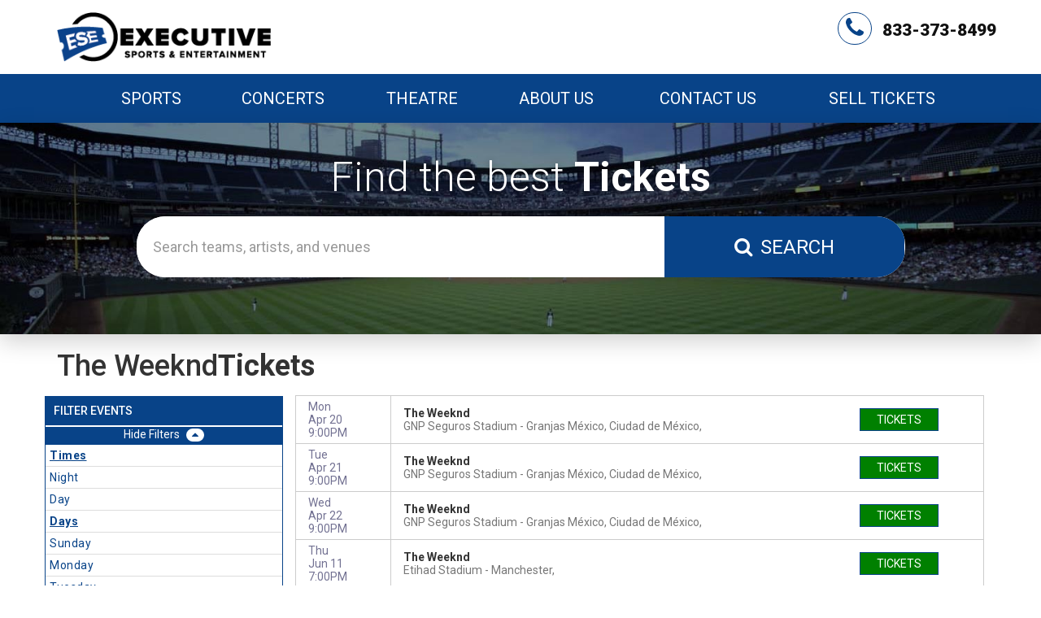

--- FILE ---
content_type: text/html; charset=UTF-8
request_url: https://esetickets.com/The-Weeknd-Tickets
body_size: 8677
content:





<!DOCTYPE html>
<html>
<head>
	


	
<meta http-equiv="X-UA-Compatible" content="IE=edge">
<meta name="viewport" content="width=device-width, initial-scale=1">
<script type="text/javascript" src="//ajax.googleapis.com/ajax/libs/jquery/1.11.0/jquery.min.js"></script>
<script type="text/javascript" src="//ajax.googleapis.com/ajax/libs/jqueryui/1.10.4/jquery-ui.min.js"></script>

<script src="//cdnjs.cloudflare.com/ajax/libs/bootstrap-3-typeahead/4.0.1/bootstrap3-typeahead.min.js"></script>


<script type="text/javascript">
   $(document).ready(function() {
       $('.searchAjax').typeahead({
           items: 'all',
           minLength: 2,
           source: function (query, process) {
               return $.getJSON('/autocomplete/', { q: query, format: 'json'}, function (data) {
                   return process(data);
               });
           },
           afterSelect: function(item) {
               location.href="/redirect?q="+item.id;
           }
       });
   });


</script>




	






<link href="https://fonts.googleapis.com/css?family=Roboto:300,400,400i,500,500i,700,700i,900" rel="stylesheet">
<link rel="stylesheet" href="https://maxcdn.bootstrapcdn.com/font-awesome/4.5.0/css/font-awesome.min.css">
<link rel="stylesheet" href="https://maxcdn.bootstrapcdn.com/bootstrap/3.3.6/css/bootstrap.min.css">
<link rel="stylesheet" href="//cdn.jsdelivr.net/bootstrap.block-grid/latest/bootstrap3-block-grid.min.css">
<link href="https://fonts.googleapis.com/css?family=Lato:300" rel="stylesheet">

<link href="/dist/css/app.css" type="text/css" rel="stylesheet">



 <link href="//code.jquery.com/ui/1.12.1/themes/base/jquery-ui.css" rel="stylesheet">

<!--[if lt IE 9]>
  <script src="https://oss.maxcdn.com/html5shiv/3.7.2/html5shiv.min.js"></script>
  <script src="https://oss.maxcdn.com/respond/1.4.2/respond.min.js"></script>
<![endif]-->
<title>The Weeknd Tickets</title>
<meta http-equiv="Content-Language" content="en-us">
<meta http-equiv="Content-Type" content="text/html; charset=utf-8">

<link rel="canonical" href="http://esetickets.com/The-Weeknd-Tickets" >

</head>

<body>


<div id="recentlyViewedMain">
	<button class="btn btn-primary recentlyViewedToggle" type="button" data-toggle="collapse" data-target="#recentlyViewedContainer" aria-expanded="false" aria-controls="recentlyViewedContainer">
	  Recently Viewed Pages
	</button>
	<div class="collapse recentlyViewedParent" id="recentlyViewedContainer">
	  <div class="container-fluid">
	  	<div class="container">
	  		<div class="row">
	  			<div class="col-xs-12">
	  				<div class="row">
	  					<div class="col-xs-6">
	  						<div class="recentlyViewedHeader pull-left">Recently Viewed Links</div>
	  					</div>
	  					<div class="col-xs-6">
	  						<a class="recentlyClosed pull-right" role="button" data-toggle="collapse" href="#recentlyViewedContainer" aria-expanded="false" aria-controls="recentlyViewedContainer">
	  						  <i class="fa fa-times" aria-hidden="true"></i> Close
	  						</a>
	  					</div>
	  				</div>
	  				<div id="recentlyViewed"></div>
	  			</div>
	  		</div>
	  	</div>
	  </div>
	</div>
</div>



<div class="topMenuContainer">
	<div class="container">
		<div class="row">
			<div class="col-xs-6 col-sm-4 col-md-3 hidden-xs">
				<a class="topLogo" href="/"><img src="/content/base/logo.png" alt="ESE Tickets" /></a>
			</div>
			
				<a class="phone-desktop-event" href="tel:+18333738499">
					<i class="fa fa-phone"></i> 
					<span>833-373-8499</span>
				</a>
			
					</div>
	</div>
</div>
<div class="menuContainer">
	<div class="container">
		<nav class="navbar yamm navbar-default">
		  <div class="container-fluid">
		    <div class="navbar-header">
		      
		      <button type="button" class="navbar-toggle collapsed" data-toggle="collapse" data-target="#navbar" aria-expanded="false" aria-controls="navbar">
		        <span class="sr-only">Toggle navigation</span>
		        <span class="icon-bar"></span>
		        <span class="icon-bar"></span>
		        <span class="icon-bar"></span>
		      </button>
		    
		      <a class="mobilePhone visible-xs visible-sm" href="tel:+18333738499"><i class="fa fa-phone-square" aria-hidden="true"></i></a>
		     
		     
		      <a class="navbar-brand visible-xs visible-sm" href="/"><img src="/content/base/logoMobile.png" alt="ESE Tickets"/></a>
		   
		   
		    </div>
		    <div id="navbar" class="navbar-collapse collapse">
		      <ul class="nav navbar-nav navbar-right">
		      	 
		      			      			      	<li class="dropdown yamm-fw ">
		      	  <a href="/Sports-tickets" class="dropdown-toggle" data-hover="dropdown" role="button" aria-haspopup="true" aria-expanded="false">Sports </a>
		      	  <ul class="dropdown-menu">
		      	  	<li>
		      	  		<div class="yamm-content">
		      	  			<div class="row">
		      	  						      	  					<div class="col-xs-12"><div class="dropdownHeader">Top Sports Events</div></div>
 
<div class="col-xs-12 col-sm-3">
	<a class="col-xs-12 dropdownLink" href="/Formula-1-Tickets">Formula 1</a>
</div>
<div class="col-xs-12 col-sm-3">
	<a class="col-xs-12 dropdownLink" href="/Indiana-Pacers-Tickets">Indiana Pacers</a>
</div>
<div class="col-xs-12 col-sm-3">
	<a class="col-xs-12 dropdownLink" href="/Las-Vegas-Grand-Prix-Tickets">Las Vegas Grand Prix</a>
</div>
<div class="col-xs-12 col-sm-3">
	<a class="col-xs-12 dropdownLink" href="/Oklahoma-City-Thunder-Tickets">Oklahoma City Thunder</a>
</div>
<div class="col-xs-12 col-sm-3">
	<a class="col-xs-12 dropdownLink" href="/New-York-Knicks-Tickets">New York Knicks</a>
</div>
<div class="col-xs-12 col-sm-3">
	<a class="col-xs-12 dropdownLink" href="/FIFA-World-Cup-Soccer-Tickets">FIFA World Cup Soccer</a>
</div>
<div class="col-xs-12 col-sm-3">
	<a class="col-xs-12 dropdownLink" href="/Super-Bowl-Tickets">Super Bowl</a>
</div>
<div class="col-xs-12 col-sm-3">
	<a class="col-xs-12 dropdownLink" href="/PGA-Championship-Tickets">PGA Championship</a>
</div>
<div class="col-xs-12 col-sm-3">
	<a class="col-xs-12 dropdownLink" href="/Texas-Longhorns-Football-Tickets">Texas Longhorns Football</a>
</div>
<div class="col-xs-12 col-sm-3">
	<a class="col-xs-12 dropdownLink" href="/Alabama-Crimson-Tide-Football-Tickets">Alabama Crimson Tide Football</a>
</div>
<div class="col-xs-12 col-sm-3">
	<a class="col-xs-12 dropdownLink" href="/Michigan-Wolverines-Football-Tickets">Michigan Wolverines Football</a>
</div>
<div class="col-xs-12 col-sm-3">
	<a class="col-xs-12 dropdownLink" href="/Aston-Villa-FC-Tickets">Aston Villa FC</a>
</div>
<div class="col-xs-12 col-sm-3">
	<a class="col-xs-12 dropdownLink" href="/FC-Barcelona-Tickets">FC Barcelona</a>
</div>
<div class="col-xs-12 col-sm-3">
	<a class="col-xs-12 dropdownLink" href="/Georgia-Bulldogs-Football-Tickets">Georgia Bulldogs Football</a>
</div>
<div class="col-xs-12 col-sm-3">
	<a class="col-xs-12 dropdownLink" href="/Ohio-State-Buckeyes-Football-Tickets">Ohio State Buckeyes Football</a>
</div>
<div class="col-xs-12 col-sm-3">
	<a class="col-xs-12 dropdownLink" href="/Fulham-FC-Tickets">Fulham FC</a>
</div>
<div class="col-xs-12 col-sm-3">
	<a class="col-xs-12 dropdownLink" href="/LSU-Tigers-Football-Tickets">LSU Tigers Football</a>
</div>
<div class="col-xs-12 col-sm-3">
	<a class="col-xs-12 dropdownLink" href="/MLB-Home-Run-Derby-Tickets">MLB Home Run Derby</a>
</div>
<div class="col-xs-12 col-sm-3">
	<a class="col-xs-12 dropdownLink" href="/Notre-Dame-Fighting-Irish-Football-Tickets">Notre Dame Fighting Irish Football</a>
</div>
<div class="col-xs-12 col-sm-3">
	<a class="col-xs-12 dropdownLink" href="/NCAA-Mens-Final-Four-Tickets">NCAA Mens Final Four</a>
</div>
<div class="col-xs-12 col-sm-3">
	<a class="col-xs-12 dropdownLink" href="/Texas-A-and-M-Aggies-Football-Tickets">Texas A&M Aggies Football</a>
</div>
<div class="col-xs-12 col-sm-3">
	<a class="col-xs-12 dropdownLink" href="/Auburn-Tigers-Football-Tickets">Auburn Tigers Football</a>
</div>
<div class="col-xs-12 col-sm-3">
	<a class="col-xs-12 dropdownLink" href="/Oklahoma-Sooners-Football-Tickets">Oklahoma Sooners Football</a>
</div>
<div class="col-xs-12 col-sm-3">
	<a class="col-xs-12 dropdownLink" href="/Panama-National-Soccer-Team-Tickets">Panama National Soccer Team</a>
</div>
<div class="vSpacer"></div>



		      	  						      	  			</div>
		      	  		</div>
		      	  	</li>
		      	  </ul>
		      	</li>
		      			      			      			      	<li class="dropdown yamm-fw ">
		      	  <a href="/Concerts-tickets" class="dropdown-toggle" data-hover="dropdown" role="button" aria-haspopup="true" aria-expanded="false">Concerts </a>
		      	  <ul class="dropdown-menu">
		      	  	<li>
		      	  		<div class="yamm-content">
		      	  			<div class="row">
		      	  						      	  					<div class="col-xs-12"><div class="dropdownHeader">Top Concert Events</div></div>
 
<div class="col-xs-12 col-sm-3">
	<a class="col-xs-12 dropdownLink" href="/Get-The-Led-Out-Tribute-Band-Tickets">Get The Led Out - Tribute Band</a>
</div>
<div class="col-xs-12 col-sm-3">
	<a class="col-xs-12 dropdownLink" href="/Linkin-Park-Tickets">Linkin Park</a>
</div>
<div class="col-xs-12 col-sm-3">
	<a class="col-xs-12 dropdownLink" href="/Tyler-the-Creator-Tickets">Tyler the Creator</a>
</div>
<div class="col-xs-12 col-sm-3">
	<a class="col-xs-12 dropdownLink" href="/Alex-Warren-Live-Tickets">Alex Warren</a>
</div>
<div class="col-xs-12 col-sm-3">
	<a class="col-xs-12 dropdownLink" href="/Honestav-Tickets">Honestav</a>
</div>
<div class="col-xs-12 col-sm-3">
	<a class="col-xs-12 dropdownLink" href="/Jesse-Welles-Tickets">Jesse Welles</a>
</div>
<div class="col-xs-12 col-sm-3">
	<a class="col-xs-12 dropdownLink" href="/mike-Tickets">mike.</a>
</div>
<div class="col-xs-12 col-sm-3">
	<a class="col-xs-12 dropdownLink" href="/Shoreline-Mafia-Tickets">Shoreline Mafia</a>
</div>
<div class="col-xs-12 col-sm-3">
	<a class="col-xs-12 dropdownLink" href="/Tucker-Wetmore-Tickets">Tucker Wetmore</a>
</div>
<div class="col-xs-12 col-sm-3">
	<a class="col-xs-12 dropdownLink" href="/BTS-Bangtan-Boys-Tickets">BTS - Bangtan Boys</a>
</div>
<div class="col-xs-12 col-sm-3">
	<a class="col-xs-12 dropdownLink" href="/Bryan-Martin-Tickets">Bryan Martin</a>
</div>
<div class="col-xs-12 col-sm-3">
	<a class="col-xs-12 dropdownLink" href="/Sofia-Isella-Tickets">Sofia Isella</a>
</div>
<div class="col-xs-12 col-sm-3">
	<a class="col-xs-12 dropdownLink" href="/Andy-Montanez-Tickets">Andy Montanez</a>
</div>
<div class="col-xs-12 col-sm-3">
	<a class="col-xs-12 dropdownLink" href="/George-Strait-Tickets">George Strait</a>
</div>
<div class="col-xs-12 col-sm-3">
	<a class="col-xs-12 dropdownLink" href="/Landon-Cube-Tickets">Landon Cube</a>
</div>
<div class="col-xs-12 col-sm-3">
	<a class="col-xs-12 dropdownLink" href="/In-The-End-Linkin-Park-Tribute-Tickets">In The End - Linkin Park Tribute</a>
</div>
<div class="col-xs-12 col-sm-3">
	<a class="col-xs-12 dropdownLink" href="/Little-Big-Town-Tickets">Little Big Town</a>
</div>
<div class="col-xs-12 col-sm-3">
	<a class="col-xs-12 dropdownLink" href="/The-Weeknd-Tickets">The Weeknd</a>
</div>
<div class="col-xs-12 col-sm-3">
	<a class="col-xs-12 dropdownLink" href="/Bad-Bunny-Tickets">Bad Bunny</a>
</div>
<div class="col-xs-12 col-sm-3">
	<a class="col-xs-12 dropdownLink" href="/CMA-Music-Festival-Tickets">CMA Music Festival</a>
</div>
<div class="col-xs-12 col-sm-3">
	<a class="col-xs-12 dropdownLink" href="/No-Doubt-Tickets">No Doubt</a>
</div>
<div class="col-xs-12 col-sm-3">
	<a class="col-xs-12 dropdownLink" href="/RIOT-Tickets">RIOT</a>
</div>
<div class="col-xs-12 col-sm-3">
	<a class="col-xs-12 dropdownLink" href="/Raven-Tickets">Raven</a>
</div>
<div class="col-xs-12 col-sm-3">
	<a class="col-xs-12 dropdownLink" href="/The-Breakers-A-Tribute-to-Tom-Petty-Tickets">The Breakers: A Tribute to Tom Petty</a>
</div>
<div class="vSpacer"></div>
		      	  						      	  			</div>
		      	  		</div>
		      	  	</li>
		      	  </ul>
		      	</li>
		      			      			      			      	<li class="dropdown yamm-fw ">
		      	  <a href="/Theatre-tickets" class="dropdown-toggle" data-hover="dropdown" role="button" aria-haspopup="true" aria-expanded="false">Theatre </a>
		      	  <ul class="dropdown-menu">
		      	  	<li>
		      	  		<div class="yamm-content">
		      	  			<div class="row">
		      	  						      	  					<div class="col-xs-12"><div class="dropdownHeader">Top Theatre Events</div></div>
 
<div class="col-xs-12 col-sm-3">
	<a class="dropdownLink col-xs-12" href="/Alvin-Ailey-Dance-Theater-Tickets">Alvin Ailey Dance Theater</a>
</div>
<div class="col-xs-12 col-sm-3">
	<a class="dropdownLink col-xs-12" href="/Hamilton-The-Musical-Tickets">Hamilton - The Musical</a>
</div>
<div class="col-xs-12 col-sm-3">
	<a class="dropdownLink col-xs-12" href="/Parade-The-Musical-Tickets">Parade - The Musical</a>
</div>
<div class="col-xs-12 col-sm-3">
	<a class="dropdownLink col-xs-12" href="/Mike-Tyson-Tickets">Mike Tyson</a>
</div>
<div class="col-xs-12 col-sm-3">
	<a class="dropdownLink col-xs-12" href="/Mrs-Doubtfire-Tickets">Mrs. Doubtfire - The Musical</a>
</div>
<div class="col-xs-12 col-sm-3">
	<a class="dropdownLink col-xs-12" href="/Oh-Mary-Tickets">Oh Mary!</a>
</div>
<div class="col-xs-12 col-sm-3">
	<a class="dropdownLink col-xs-12" href="/Cirque-du-Soleil-Echo-Tickets">Cirque du Soleil: Echo</a>
</div>
<div class="col-xs-12 col-sm-3">
	<a class="dropdownLink col-xs-12" href="/Martin-Lawrence-Tickets">Martin Lawrence</a>
</div>
<div class="col-xs-12 col-sm-3">
	<a class="dropdownLink col-xs-12" href="/Arcadia-Tickets">Arcadia</a>
</div>
<div class="col-xs-12 col-sm-3">
	<a class="dropdownLink col-xs-12" href="/Dave-Chappelle-Tickets">Dave Chappelle</a>
</div>
<div class="col-xs-12 col-sm-3">
	<a class="dropdownLink col-xs-12" href="/Maybe-Happy-Ending-Tickets">Maybe Happy Ending - Musical</a>
</div>
<div class="col-xs-12 col-sm-3">
	<a class="dropdownLink col-xs-12" href="/Nate-Bargatze-Tickets">Nate Bargatze</a>
</div>
<div class="col-xs-12 col-sm-3">
	<a class="dropdownLink col-xs-12" href="/Funny-Girl-Tickets">Funny Girl</a>
</div>
<div class="col-xs-12 col-sm-3">
	<a class="dropdownLink col-xs-12" href="/Into-the-Woods-Tickets">Into the Woods</a>
</div>
<div class="col-xs-12 col-sm-3">
	<a class="dropdownLink col-xs-12" href="/A-Beautiful-Noise-The-Neil-Diamond-Musical-Tickets">A Beautiful Noise - The Neil Diamond Musical</a>
</div>
<div class="col-xs-12 col-sm-3">
	<a class="dropdownLink col-xs-12" href="/Back-to-the-Future-The-Musical-Tickets">Back to the Future - The Musical</a>
</div>
<div class="col-xs-12 col-sm-3">
	<a class="dropdownLink col-xs-12" href="/Rip-Micheals-Tickets">Rip Micheals</a>
</div>
<div class="col-xs-12 col-sm-3">
	<a class="dropdownLink col-xs-12" href="/The-Great-Gatsby-Musical-Tickets">The Great Gatsby - Musical</a>
</div>
<div class="col-xs-12 col-sm-3">
	<a class="dropdownLink col-xs-12" href="/Bill-Burr-Tickets">Bill Burr</a>
</div>
<div class="col-xs-12 col-sm-3">
	<a class="dropdownLink col-xs-12" href="/Janelle-James-Tickets">Janelle James</a>
</div>
<div class="col-xs-12 col-sm-3">
	<a class="dropdownLink col-xs-12" href="/Jerry-Seinfeld-Tickets">Jerry Seinfeld</a>
</div>
<div class="col-xs-12 col-sm-3">
	<a class="dropdownLink col-xs-12" href="/Matt-Rife-Tickets">Matt Rife</a>
</div>
<div class="col-xs-12 col-sm-3">
	<a class="dropdownLink col-xs-12" href="/Tony-Roberts-Tickets">Tony Roberts</a>
</div>
<div class="col-xs-12 col-sm-3">
	<a class="dropdownLink col-xs-12" href="/Katt-Williams-Tickets">Katt Williams</a>
</div>
<div class="vSpacer"></div>
		      	  						      	  			</div>
		      	  		</div>
		      	  	</li>
		      	  </ul>
		      	</li>
		      			      			      			      	<li class=""><a href="/About">About Us</a></li>
		      			      			      			      	<li class=""><a href="/Contact">Contact Us</a></li>
		      			      			      			      	
		      	<li>
		      		<a class="topPhone" href="/sell-tickets"><span class="topPhoneText">Sell Tickets</span></a>
		      	</li>
		     

	
		     
		     
		      </ul>
		     		    </div><!--/.nav-collapse -->
		  </div><!--/.container-fluid -->
		</nav>
	</div>
</div>




<div class="container-fluid topHeader ">	
	<div class="container">
		<div class="row">
			<div class="col-xs-12 col-sm-12 col-md-10 col-md-offset-1">
				<div id="searchTxt"><h1>Find the best <strong>Tickets</strong></h1></div>
				<div id="search">
					<form method="get" action="/Search">
					<div class="row">
						<div class="col-xs-8" style="position: inherit!important;">
							<input id="searchTopBox" class="searchAjax form-control" type="text" name="query" placeholder="Search teams, artists, and venues" value="" autocomplete="off">
						</div>
						<div class="col-xs-4">
							<button id="searchTopBtn" class="btn btn-primary" type="submit"><i class="fa fa-search" aria-hidden="true"></i><span class="searchBtnText">Search</span></button>
						</div>
					</div>
					</form>
				</div>
			</div>
			<div class="clear vSpacer"></div>
		</div>
	</div>
</div>
<div class="clear"></div>
<div class="container ">
	<div class="row">
		<div class="col-xs-12">
			<section class="breadcrumbs">
<div class="breadcrumbs rdfa-breadcrumbs" vocab="http://schema.org/" typeof="BreadcrumbList"><span property="itemListElement" typeof="ListItem"><a href="/" title="Home" property="item" typeof="WebPage"><span property="name">Home</span></a>  <meta property="position" content="1"></span><span property="itemListElement" typeof="ListItem"><a href="/Concerts-Tickets" title="Concert Tickets" property="item" typeof="WebPage"><span property="name">Concert Tickets</span></a>  <meta property="position" content="2"></span><span property="itemListElement" typeof="ListItem"><a href="/Concerts/Rap-and-Hip-Hop-Tickets" title="Rap & Hip-Hop Tickets" property="item" typeof="WebPage"><span property="name">Rap & Hip-Hop Tickets</span></a>  <meta property="position" content="3"></span>The Weeknd Tickets</div>
</section>

<h1 class="pagetype-title"> 
The Weeknd<strong>Tickets</strong></h1>

<section class="pagetype-description">

</section>

<section class="pagetype-events">
<script>
var esRequest = {"view":{"show_local":true,"opponents":false},"displayFilters":["time_of_day","day_of_week","market","venue","type","category","month","date"],"search":{"static":{"performer":["The Weeknd"]},"preset":[],"selected":[],"merged":{"performer":["The Weeknd"]}},"perPage":25,"draw":1,"data":{"filters":{"market":[],"day_type":[{"key":"Weekday","cnt":38}],"venue":[{"key":"Wembley Stadium","cnt":5},{"key":"Allianz Arena","cnt":3},{"key":"GNP Seguros Stadium","cnt":3},{"key":"Johan Cruijff Arena","cnt":3},{"key":"Riyadh Air Metropolitano","cnt":3},{"key":"Stade de France","cnt":3},{"key":"Stadio San Siro","cnt":3},{"key":"Allianz Riviera","cnt":2},{"key":"Deutsche Bank Park","cnt":2},{"key":"Etihad Stadium","cnt":2},{"key":"PGE Narodowy","cnt":2},{"key":"Parken Stadium","cnt":2},{"key":"Croke Park","cnt":1},{"key":"Estadio Olimpico Lluis Companys","cnt":1},{"key":"Estadio do Restelo","cnt":1},{"key":"Stade Pierre-Mauroy","cnt":1},{"key":"Strawberry Arena","cnt":1}],"performer":[{"key":"The Weeknd","cnt":38}],"month":[{"key":"July","cnt":14},{"key":"August","cnt":12},{"key":"June","cnt":7},{"key":"April","cnt":3},{"key":"September","cnt":2}],"time_of_day":[{"key":"Night","cnt":34},{"key":"Day","cnt":4}],"category":[{"key":"Rap & Hip-Hop","cnt":38}],"type":[{"key":"Concerts","cnt":38}],"primary":[{"key":1,"cnt":38}],"day_of_week":[{"key":"Friday","cnt":10},{"key":"Saturday","cnt":10},{"key":"Tuesday","cnt":5},{"key":"Wednesday","cnt":5},{"key":"Thursday","cnt":4},{"key":"Sunday","cnt":3},{"key":"Monday","cnt":1}]},"draw":1,"data":[{"day_type":"Weekday","venue":{"country":"MX","city":"Granjas M\u00e9xico, Ciudad de M\u00e9xico","name":"GNP Seguros Stadium","id":3800,"state":""},"performers":[{"name":"The Weeknd","primary":true}],"date_tbd":false,"title":"The Weeknd","type":"Concerts","datetime_tbd":false,"month":"April","datetime_local":"2026-04-20T21:00:00","time_tbd":false,"time_of_day":"Night","id":3125254,"category":[{"name":"Rap & Hip-Hop"}],"day_of_week":"Monday","status":"shown","local":false,"url":"\/Events\/3125254\/The-Weeknd-Tickets","date":"<div class=\"eventlist-date\"><span class=\"eventlist-date__day\">Mon<\/span><span class=\"eventlist-date__date\"> Apr 20<\/span><span class=\"eventlist-date__time\"> 9:00PM<\/span><\/div>","event":"<div class=\"eventlist-details\"><span class=\"eventlist-details__event\">The Weeknd<\/span><span class=\"eventlist-details__venue\">GNP Seguros Stadium<\/span><span class=\"eventlist-details__location\"> Granjas M\u00e9xico, Ciudad de M\u00e9xico, <\/span><\/div>","buy":"<div class=\"eventlist-button\"><a class=\"eventlist-button__buy\" href=\"\/Events\/3125254\/The-Weeknd-Tickets\">tickets<\/a><\/div>"},{"day_type":"Weekday","venue":{"country":"MX","city":"Granjas M\u00e9xico, Ciudad de M\u00e9xico","name":"GNP Seguros Stadium","id":3800,"state":""},"performers":[{"name":"The Weeknd","primary":true}],"date_tbd":false,"title":"The Weeknd","type":"Concerts","datetime_tbd":false,"month":"April","datetime_local":"2026-04-21T21:00:00","time_tbd":false,"time_of_day":"Night","id":3125255,"category":[{"name":"Rap & Hip-Hop"}],"day_of_week":"Tuesday","status":"shown","local":false,"url":"\/Events\/3125255\/The-Weeknd-Tickets","date":"<div class=\"eventlist-date\"><span class=\"eventlist-date__day\">Tue<\/span><span class=\"eventlist-date__date\"> Apr 21<\/span><span class=\"eventlist-date__time\"> 9:00PM<\/span><\/div>","event":"<div class=\"eventlist-details\"><span class=\"eventlist-details__event\">The Weeknd<\/span><span class=\"eventlist-details__venue\">GNP Seguros Stadium<\/span><span class=\"eventlist-details__location\"> Granjas M\u00e9xico, Ciudad de M\u00e9xico, <\/span><\/div>","buy":"<div class=\"eventlist-button\"><a class=\"eventlist-button__buy\" href=\"\/Events\/3125255\/The-Weeknd-Tickets\">tickets<\/a><\/div>"},{"day_type":"Weekday","venue":{"country":"MX","city":"Granjas M\u00e9xico, Ciudad de M\u00e9xico","name":"GNP Seguros Stadium","id":3800,"state":""},"performers":[{"name":"The Weeknd","primary":true}],"date_tbd":false,"title":"The Weeknd","type":"Concerts","datetime_tbd":false,"month":"April","datetime_local":"2026-04-22T21:00:00","time_tbd":false,"time_of_day":"Night","id":3181380,"category":[{"name":"Rap & Hip-Hop"}],"day_of_week":"Wednesday","status":"shown","local":false,"url":"\/Events\/3181380\/The-Weeknd-Tickets","date":"<div class=\"eventlist-date\"><span class=\"eventlist-date__day\">Wed<\/span><span class=\"eventlist-date__date\"> Apr 22<\/span><span class=\"eventlist-date__time\"> 9:00PM<\/span><\/div>","event":"<div class=\"eventlist-details\"><span class=\"eventlist-details__event\">The Weeknd<\/span><span class=\"eventlist-details__venue\">GNP Seguros Stadium<\/span><span class=\"eventlist-details__location\"> Granjas M\u00e9xico, Ciudad de M\u00e9xico, <\/span><\/div>","buy":"<div class=\"eventlist-button\"><a class=\"eventlist-button__buy\" href=\"\/Events\/3181380\/The-Weeknd-Tickets\">tickets<\/a><\/div>"},{"day_type":"Weekday","venue":{"country":"GB","city":"Manchester","name":"Etihad Stadium","id":3394,"state":""},"performers":[{"name":"The Weeknd","primary":true}],"date_tbd":false,"title":"The Weeknd","type":"Concerts","datetime_tbd":false,"month":"June","datetime_local":"2026-06-11T19:00:00","time_tbd":false,"time_of_day":"Night","id":3166908,"category":[{"name":"Rap & Hip-Hop"}],"day_of_week":"Thursday","status":"shown","local":false,"url":"\/Events\/3166908\/The-Weeknd-Tickets","date":"<div class=\"eventlist-date\"><span class=\"eventlist-date__day\">Thu<\/span><span class=\"eventlist-date__date\"> Jun 11<\/span><span class=\"eventlist-date__time\"> 7:00PM<\/span><\/div>","event":"<div class=\"eventlist-details\"><span class=\"eventlist-details__event\">The Weeknd<\/span><span class=\"eventlist-details__venue\">Etihad Stadium<\/span><span class=\"eventlist-details__location\"> Manchester, <\/span><\/div>","buy":"<div class=\"eventlist-button\"><a class=\"eventlist-button__buy\" href=\"\/Events\/3166908\/The-Weeknd-Tickets\">tickets<\/a><\/div>"},{"day_type":"Weekday","venue":{"country":"GB","city":"Manchester","name":"Etihad Stadium","id":3394,"state":""},"performers":[{"name":"The Weeknd","primary":true}],"date_tbd":false,"title":"The weeknd","type":"Concerts","datetime_tbd":false,"month":"June","datetime_local":"2026-06-12T17:00:00","time_tbd":false,"time_of_day":"Night","id":3179635,"category":[{"name":"Rap & Hip-Hop"}],"day_of_week":"Friday","status":"shown","local":false,"url":"\/Events\/3179635\/The-Weeknd-Tickets","date":"<div class=\"eventlist-date\"><span class=\"eventlist-date__day\">Fri<\/span><span class=\"eventlist-date__date\"> Jun 12<\/span><span class=\"eventlist-date__time\"> 5:00PM<\/span><\/div>","event":"<div class=\"eventlist-details\"><span class=\"eventlist-details__event\">The weeknd<\/span><span class=\"eventlist-details__venue\">Etihad Stadium<\/span><span class=\"eventlist-details__location\"> Manchester, <\/span><\/div>","buy":"<div class=\"eventlist-button\"><a class=\"eventlist-button__buy\" href=\"\/Events\/3179635\/The-Weeknd-Tickets\">tickets<\/a><\/div>"},{"day_type":"Weekday","venue":{"country":"DK","city":"K\u00f8benhavn \u00d8, K\u00f8benhavn","name":"Parken Stadium","id":3403,"state":null},"performers":[{"name":"The Weeknd","primary":true}],"date_tbd":false,"title":"The Weeknd","type":"Concerts","datetime_tbd":true,"month":"June","datetime_local":"2026-06-19T00:00:00","time_tbd":true,"time_of_day":"Day","id":3166926,"category":[{"name":"Rap & Hip-Hop"}],"day_of_week":"Friday","status":"shown","local":false,"url":"\/Events\/3166926\/The-Weeknd-Tickets","date":"<div class=\"eventlist-date\"><span class=\"eventlist-date__day\">Fri<\/span><span class=\"eventlist-date__date\"> Jun 19<\/span><span class=\"eventlist-date__time\"> 12:00AM<\/span><\/div>","event":"<div class=\"eventlist-details\"><span class=\"eventlist-details__event\">The Weeknd<\/span><span class=\"eventlist-details__venue\">Parken Stadium<\/span><span class=\"eventlist-details__location\"> K\u00f8benhavn \u00d8, K\u00f8benhavn, <\/span><\/div>","buy":"<div class=\"eventlist-button\"><a class=\"eventlist-button__buy\" href=\"\/Events\/3166926\/The-Weeknd-Tickets\">tickets<\/a><\/div>"},{"day_type":"Weekday","venue":{"country":"DK","city":"K\u00f8benhavn \u00d8, K\u00f8benhavn","name":"Parken Stadium","id":3403,"state":null},"performers":[{"name":"The Weeknd","primary":true}],"date_tbd":false,"title":"The Weeknd","type":"Concerts","datetime_tbd":false,"month":"June","datetime_local":"2026-06-20T20:00:00","time_tbd":false,"time_of_day":"Night","id":3219816,"category":[{"name":"Rap & Hip-Hop"}],"day_of_week":"Saturday","status":"shown","local":false,"url":"\/Events\/3219816\/The-Weeknd-Tickets","date":"<div class=\"eventlist-date\"><span class=\"eventlist-date__day\">Sat<\/span><span class=\"eventlist-date__date\"> Jun 20<\/span><span class=\"eventlist-date__time\"> 8:00PM<\/span><\/div>","event":"<div class=\"eventlist-details\"><span class=\"eventlist-details__event\">The Weeknd<\/span><span class=\"eventlist-details__venue\">Parken Stadium<\/span><span class=\"eventlist-details__location\"> K\u00f8benhavn \u00d8, K\u00f8benhavn, <\/span><\/div>","buy":"<div class=\"eventlist-button\"><a class=\"eventlist-button__buy\" href=\"\/Events\/3219816\/The-Weeknd-Tickets\">tickets<\/a><\/div>"},{"day_type":"Weekday","venue":{"country":"DE","city":"M\u00fcnchen","name":"Allianz Arena","id":6512,"state":""},"performers":[{"name":"The Weeknd","primary":true}],"date_tbd":false,"title":"The Weeknd","type":"Concerts","datetime_tbd":false,"month":"June","datetime_local":"2026-06-25T18:30:00","time_tbd":false,"time_of_day":"Night","id":3166506,"category":[{"name":"Rap & Hip-Hop"}],"day_of_week":"Thursday","status":"shown","local":false,"url":"\/Events\/3166506\/The-Weeknd-Tickets","date":"<div class=\"eventlist-date\"><span class=\"eventlist-date__day\">Thu<\/span><span class=\"eventlist-date__date\"> Jun 25<\/span><span class=\"eventlist-date__time\"> 6:30PM<\/span><\/div>","event":"<div class=\"eventlist-details\"><span class=\"eventlist-details__event\">The Weeknd<\/span><span class=\"eventlist-details__venue\">Allianz Arena<\/span><span class=\"eventlist-details__location\"> M\u00fcnchen, <\/span><\/div>","buy":"<div class=\"eventlist-button\"><a class=\"eventlist-button__buy\" href=\"\/Events\/3166506\/The-Weeknd-Tickets\">tickets<\/a><\/div>"},{"day_type":"Weekday","venue":{"country":"DE","city":"M\u00fcnchen","name":"Allianz Arena","id":6512,"state":""},"performers":[{"name":"The Weeknd","primary":true}],"date_tbd":false,"title":"The Weeknd","type":"Concerts","datetime_tbd":false,"month":"June","datetime_local":"2026-06-26T18:30:00","time_tbd":false,"time_of_day":"Night","id":3179741,"category":[{"name":"Rap & Hip-Hop"}],"day_of_week":"Friday","status":"shown","local":false,"url":"\/Events\/3179741\/The-Weeknd-Tickets","date":"<div class=\"eventlist-date\"><span class=\"eventlist-date__day\">Fri<\/span><span class=\"eventlist-date__date\"> Jun 26<\/span><span class=\"eventlist-date__time\"> 6:30PM<\/span><\/div>","event":"<div class=\"eventlist-details\"><span class=\"eventlist-details__event\">The Weeknd<\/span><span class=\"eventlist-details__venue\">Allianz Arena<\/span><span class=\"eventlist-details__location\"> M\u00fcnchen, <\/span><\/div>","buy":"<div class=\"eventlist-button\"><a class=\"eventlist-button__buy\" href=\"\/Events\/3179741\/The-Weeknd-Tickets\">tickets<\/a><\/div>"},{"day_type":"Weekday","venue":{"country":"DE","city":"M\u00fcnchen","name":"Allianz Arena","id":6512,"state":""},"performers":[{"name":"The Weeknd","primary":true}],"date_tbd":false,"title":"The Weeknd: After Hours Til Dawn","type":"Concerts","datetime_tbd":false,"month":"June","datetime_local":"2026-06-27T18:30:00","time_tbd":false,"time_of_day":"Night","id":3196277,"category":[{"name":"Rap & Hip-Hop"}],"day_of_week":"Saturday","status":"shown","local":false,"url":"\/Events\/3196277\/The-Weeknd-After-Hours-Til-Dawn-Tickets","date":"<div class=\"eventlist-date\"><span class=\"eventlist-date__day\">Sat<\/span><span class=\"eventlist-date__date\"> Jun 27<\/span><span class=\"eventlist-date__time\"> 6:30PM<\/span><\/div>","event":"<div class=\"eventlist-details\"><span class=\"eventlist-details__event\">The Weeknd: After Hours Til Dawn<\/span><span class=\"eventlist-details__venue\">Allianz Arena<\/span><span class=\"eventlist-details__location\"> M\u00fcnchen, <\/span><\/div>","buy":"<div class=\"eventlist-button\"><a class=\"eventlist-button__buy\" href=\"\/Events\/3196277\/The-Weeknd-After-Hours-Til-Dawn-Tickets\">tickets<\/a><\/div>"},{"day_type":"Weekday","venue":{"country":"FR","city":"Villeneuve-d'Ascq","name":"Stade Pierre-Mauroy","id":30049,"state":""},"performers":[{"name":"The Weeknd","primary":true}],"date_tbd":false,"title":"The Weeknd","type":"Concerts","datetime_tbd":true,"month":"July","datetime_local":"2026-07-03T00:00:00","time_tbd":true,"time_of_day":"Day","id":3179742,"category":[{"name":"Rap & Hip-Hop"}],"day_of_week":"Friday","status":"shown","local":false,"url":"\/Events\/3179742\/The-Weeknd-Tickets","date":"<div class=\"eventlist-date\"><span class=\"eventlist-date__day\">Fri<\/span><span class=\"eventlist-date__date\"> Jul 03<\/span><span class=\"eventlist-date__time\"> 12:00AM<\/span><\/div>","event":"<div class=\"eventlist-details\"><span class=\"eventlist-details__event\">The Weeknd<\/span><span class=\"eventlist-details__venue\">Stade Pierre-Mauroy<\/span><span class=\"eventlist-details__location\"> Villeneuve-d'Ascq, <\/span><\/div>","buy":"<div class=\"eventlist-button\"><a class=\"eventlist-button__buy\" href=\"\/Events\/3179742\/The-Weeknd-Tickets\">tickets<\/a><\/div>"},{"day_type":"Weekday","venue":{"country":"FR","city":"Paris","name":"Stade de France","id":10667,"state":"\u00cele-de-France"},"performers":[{"name":"The Weeknd","primary":true}],"date_tbd":false,"title":"The Weeknd","type":"Concerts","datetime_tbd":true,"month":"July","datetime_local":"2026-07-08T00:00:00","time_tbd":true,"time_of_day":"Day","id":3166885,"category":[{"name":"Rap & Hip-Hop"}],"day_of_week":"Wednesday","status":"shown","local":false,"url":"\/Events\/3166885\/The-Weeknd-Tickets","date":"<div class=\"eventlist-date\"><span class=\"eventlist-date__day\">Wed<\/span><span class=\"eventlist-date__date\"> Jul 08<\/span><span class=\"eventlist-date__time\"> 12:00AM<\/span><\/div>","event":"<div class=\"eventlist-details\"><span class=\"eventlist-details__event\">The Weeknd<\/span><span class=\"eventlist-details__venue\">Stade de France<\/span><span class=\"eventlist-details__location\"> Paris, \u00cele-de-France<\/span><\/div>","buy":"<div class=\"eventlist-button\"><a class=\"eventlist-button__buy\" href=\"\/Events\/3166885\/The-Weeknd-Tickets\">tickets<\/a><\/div>"},{"day_type":"Weekday","venue":{"country":"FR","city":"Paris","name":"Stade de France","id":10667,"state":"\u00cele-de-France"},"performers":[{"name":"The Weeknd","primary":true}],"date_tbd":false,"title":"The Weeknd","type":"Concerts","datetime_tbd":false,"month":"July","datetime_local":"2026-07-10T19:00:00","time_tbd":false,"time_of_day":"Night","id":3102975,"category":[{"name":"Rap & Hip-Hop"}],"day_of_week":"Friday","status":"shown","local":false,"url":"\/Events\/3102975\/The-Weeknd-Tickets","date":"<div class=\"eventlist-date\"><span class=\"eventlist-date__day\">Fri<\/span><span class=\"eventlist-date__date\"> Jul 10<\/span><span class=\"eventlist-date__time\"> 7:00PM<\/span><\/div>","event":"<div class=\"eventlist-details\"><span class=\"eventlist-details__event\">The Weeknd<\/span><span class=\"eventlist-details__venue\">Stade de France<\/span><span class=\"eventlist-details__location\"> Paris, \u00cele-de-France<\/span><\/div>","buy":"<div class=\"eventlist-button\"><a class=\"eventlist-button__buy\" href=\"\/Events\/3102975\/The-Weeknd-Tickets\">tickets<\/a><\/div>"},{"day_type":"Weekday","venue":{"country":"FR","city":"Paris","name":"Stade de France","id":10667,"state":"\u00cele-de-France"},"performers":[{"name":"The Weeknd","primary":true}],"date_tbd":false,"title":"The Weeknd","type":"Concerts","datetime_tbd":false,"month":"July","datetime_local":"2026-07-11T19:00:00","time_tbd":false,"time_of_day":"Night","id":3110519,"category":[{"name":"Rap & Hip-Hop"}],"day_of_week":"Saturday","status":"shown","local":false,"url":"\/Events\/3110519\/The-Weeknd-Tickets","date":"<div class=\"eventlist-date\"><span class=\"eventlist-date__day\">Sat<\/span><span class=\"eventlist-date__date\"> Jul 11<\/span><span class=\"eventlist-date__time\"> 7:00PM<\/span><\/div>","event":"<div class=\"eventlist-details\"><span class=\"eventlist-details__event\">The Weeknd<\/span><span class=\"eventlist-details__venue\">Stade de France<\/span><span class=\"eventlist-details__location\"> Paris, \u00cele-de-France<\/span><\/div>","buy":"<div class=\"eventlist-button\"><a class=\"eventlist-button__buy\" href=\"\/Events\/3110519\/The-Weeknd-Tickets\">tickets<\/a><\/div>"},{"day_type":"Weekday","venue":{"country":"NL","city":"Amsterdam-Zuidoost, Amsterdam","name":"Johan Cruijff Arena","id":33914,"state":null},"performers":[{"name":"The Weeknd","primary":true}],"date_tbd":false,"title":"The Weeknd","type":"Concerts","datetime_tbd":false,"month":"July","datetime_local":"2026-07-16T20:00:00","time_tbd":false,"time_of_day":"Night","id":3148268,"category":[{"name":"Rap & Hip-Hop"}],"day_of_week":"Thursday","status":"shown","local":false,"url":"\/Events\/3148268\/The-Weeknd-After-Hours-Til-Dawn-Tour-Tickets","date":"<div class=\"eventlist-date\"><span class=\"eventlist-date__day\">Thu<\/span><span class=\"eventlist-date__date\"> Jul 16<\/span><span class=\"eventlist-date__time\"> 8:00PM<\/span><\/div>","event":"<div class=\"eventlist-details\"><span class=\"eventlist-details__event\">The Weeknd<\/span><span class=\"eventlist-details__venue\">Johan Cruijff Arena<\/span><span class=\"eventlist-details__location\"> Amsterdam-Zuidoost, Amsterdam, <\/span><\/div>","buy":"<div class=\"eventlist-button\"><a class=\"eventlist-button__buy\" href=\"\/Events\/3148268\/The-Weeknd-After-Hours-Til-Dawn-Tour-Tickets\">tickets<\/a><\/div>"},{"day_type":"Weekday","venue":{"country":"NL","city":"Amsterdam-Zuidoost, Amsterdam","name":"Johan Cruijff Arena","id":33914,"state":null},"performers":[{"name":"The Weeknd","primary":true}],"date_tbd":false,"title":"The Weeknd","type":"Concerts","datetime_tbd":false,"month":"July","datetime_local":"2026-07-17T20:00:00","time_tbd":false,"time_of_day":"Night","id":3108789,"category":[{"name":"Rap & Hip-Hop"}],"day_of_week":"Friday","status":"shown","local":false,"url":"\/Events\/3108789\/The-Weeknd-Tickets","date":"<div class=\"eventlist-date\"><span class=\"eventlist-date__day\">Fri<\/span><span class=\"eventlist-date__date\"> Jul 17<\/span><span class=\"eventlist-date__time\"> 8:00PM<\/span><\/div>","event":"<div class=\"eventlist-details\"><span class=\"eventlist-details__event\">The Weeknd<\/span><span class=\"eventlist-details__venue\">Johan Cruijff Arena<\/span><span class=\"eventlist-details__location\"> Amsterdam-Zuidoost, Amsterdam, <\/span><\/div>","buy":"<div class=\"eventlist-button\"><a class=\"eventlist-button__buy\" href=\"\/Events\/3108789\/The-Weeknd-Tickets\">tickets<\/a><\/div>"},{"day_type":"Weekday","venue":{"country":"NL","city":"Amsterdam-Zuidoost, Amsterdam","name":"Johan Cruijff Arena","id":33914,"state":null},"performers":[{"name":"The Weeknd","primary":true}],"date_tbd":false,"title":"The Weeknd: After Hours Til Dawn","type":"Concerts","datetime_tbd":false,"month":"July","datetime_local":"2026-07-18T20:00:00","time_tbd":false,"time_of_day":"Night","id":3125253,"category":[{"name":"Rap & Hip-Hop"}],"day_of_week":"Saturday","status":"shown","local":false,"url":"\/Events\/3125253\/The-Weeknd-Tickets","date":"<div class=\"eventlist-date\"><span class=\"eventlist-date__day\">Sat<\/span><span class=\"eventlist-date__date\"> Jul 18<\/span><span class=\"eventlist-date__time\"> 8:00PM<\/span><\/div>","event":"<div class=\"eventlist-details\"><span class=\"eventlist-details__event\">The Weeknd: After Hours Til Dawn<\/span><span class=\"eventlist-details__venue\">Johan Cruijff Arena<\/span><span class=\"eventlist-details__location\"> Amsterdam-Zuidoost, Amsterdam, <\/span><\/div>","buy":"<div class=\"eventlist-button\"><a class=\"eventlist-button__buy\" href=\"\/Events\/3125253\/The-Weeknd-Tickets\">tickets<\/a><\/div>"},{"day_type":"Weekday","venue":{"country":"FR","city":"Nice","name":"Allianz Riviera","id":31212,"state":""},"performers":[{"name":"The Weeknd","primary":true}],"date_tbd":false,"title":"The Weeknd","type":"Concerts","datetime_tbd":false,"month":"July","datetime_local":"2026-07-21T19:00:00","time_tbd":false,"time_of_day":"Night","id":3102912,"category":[{"name":"Rap & Hip-Hop"}],"day_of_week":"Tuesday","status":"shown","local":false,"url":"\/Events\/3102912\/The-Weeknd-Tickets","date":"<div class=\"eventlist-date\"><span class=\"eventlist-date__day\">Tue<\/span><span class=\"eventlist-date__date\"> Jul 21<\/span><span class=\"eventlist-date__time\"> 7:00PM<\/span><\/div>","event":"<div class=\"eventlist-details\"><span class=\"eventlist-details__event\">The Weeknd<\/span><span class=\"eventlist-details__venue\">Allianz Riviera<\/span><span class=\"eventlist-details__location\"> Nice, <\/span><\/div>","buy":"<div class=\"eventlist-button\"><a class=\"eventlist-button__buy\" href=\"\/Events\/3102912\/The-Weeknd-Tickets\">tickets<\/a><\/div>"},{"day_type":"Weekday","venue":{"country":"FR","city":"Nice","name":"Allianz Riviera","id":31212,"state":""},"performers":[{"name":"The Weeknd","primary":true}],"date_tbd":false,"title":"The Weeknd","type":"Concerts","datetime_tbd":false,"month":"July","datetime_local":"2026-07-22T19:00:00","time_tbd":false,"time_of_day":"Night","id":3241582,"category":[{"name":"Rap & Hip-Hop"}],"day_of_week":"Wednesday","status":"shown","local":false,"url":"\/Events\/3241582\/The-Weeknd-Tickets","date":"<div class=\"eventlist-date\"><span class=\"eventlist-date__day\">Wed<\/span><span class=\"eventlist-date__date\"> Jul 22<\/span><span class=\"eventlist-date__time\"> 7:00PM<\/span><\/div>","event":"<div class=\"eventlist-details\"><span class=\"eventlist-details__event\">The Weeknd<\/span><span class=\"eventlist-details__venue\">Allianz Riviera<\/span><span class=\"eventlist-details__location\"> Nice, <\/span><\/div>","buy":"<div class=\"eventlist-button\"><a class=\"eventlist-button__buy\" href=\"\/Events\/3241582\/The-Weeknd-Tickets\">tickets<\/a><\/div>"},{"day_type":"Weekday","venue":{"country":"IT","city":"Milan","name":"Stadio San Siro","id":18977,"state":""},"performers":[{"name":"The Weeknd","primary":true}],"date_tbd":false,"title":"The Weeknd","type":"Concerts","datetime_tbd":false,"month":"July","datetime_local":"2026-07-24T21:00:00","time_tbd":false,"time_of_day":"Night","id":3125248,"category":[{"name":"Rap & Hip-Hop"}],"day_of_week":"Friday","status":"shown","local":false,"url":"\/Events\/3125248\/The-Weeknd-Tickets","date":"<div class=\"eventlist-date\"><span class=\"eventlist-date__day\">Fri<\/span><span class=\"eventlist-date__date\"> Jul 24<\/span><span class=\"eventlist-date__time\"> 9:00PM<\/span><\/div>","event":"<div class=\"eventlist-details\"><span class=\"eventlist-details__event\">The Weeknd<\/span><span class=\"eventlist-details__venue\">Stadio San Siro<\/span><span class=\"eventlist-details__location\"> Milan, <\/span><\/div>","buy":"<div class=\"eventlist-button\"><a class=\"eventlist-button__buy\" href=\"\/Events\/3125248\/The-Weeknd-Tickets\">tickets<\/a><\/div>"},{"day_type":"Weekday","venue":{"country":"IT","city":"Milan","name":"Stadio San Siro","id":18977,"state":""},"performers":[{"name":"The Weeknd","primary":true}],"date_tbd":false,"title":"The Weeknd","type":"Concerts","datetime_tbd":false,"month":"July","datetime_local":"2026-07-25T21:00:00","time_tbd":false,"time_of_day":"Night","id":3125249,"category":[{"name":"Rap & Hip-Hop"}],"day_of_week":"Saturday","status":"shown","local":false,"url":"\/Events\/3125249\/The-Weeknd-Tickets","date":"<div class=\"eventlist-date\"><span class=\"eventlist-date__day\">Sat<\/span><span class=\"eventlist-date__date\"> Jul 25<\/span><span class=\"eventlist-date__time\"> 9:00PM<\/span><\/div>","event":"<div class=\"eventlist-details\"><span class=\"eventlist-details__event\">The Weeknd<\/span><span class=\"eventlist-details__venue\">Stadio San Siro<\/span><span class=\"eventlist-details__location\"> Milan, <\/span><\/div>","buy":"<div class=\"eventlist-button\"><a class=\"eventlist-button__buy\" href=\"\/Events\/3125249\/The-Weeknd-Tickets\">tickets<\/a><\/div>"},{"day_type":"Weekday","venue":{"country":"IT","city":"Milan","name":"Stadio San Siro","id":18977,"state":""},"performers":[{"name":"The Weeknd","primary":true}],"date_tbd":false,"title":"The Weeknd","type":"Concerts","datetime_tbd":false,"month":"July","datetime_local":"2026-07-26T21:00:00","time_tbd":false,"time_of_day":"Night","id":3125250,"category":[{"name":"Rap & Hip-Hop"}],"day_of_week":"Sunday","status":"shown","local":false,"url":"\/Events\/3125250\/The-Weeknd-Tickets","date":"<div class=\"eventlist-date\"><span class=\"eventlist-date__day\">Sun<\/span><span class=\"eventlist-date__date\"> Jul 26<\/span><span class=\"eventlist-date__time\"> 9:00PM<\/span><\/div>","event":"<div class=\"eventlist-details\"><span class=\"eventlist-details__event\">The Weeknd<\/span><span class=\"eventlist-details__venue\">Stadio San Siro<\/span><span class=\"eventlist-details__location\"> Milan, <\/span><\/div>","buy":"<div class=\"eventlist-button\"><a class=\"eventlist-button__buy\" href=\"\/Events\/3125250\/The-Weeknd-Tickets\">tickets<\/a><\/div>"},{"day_type":"Weekday","venue":{"country":"DE","city":"Frankfurt am Main S\u00fcd, Frankfurt am Main","name":"Deutsche Bank Park","id":42934,"state":""},"performers":[{"name":"The Weeknd","primary":true}],"date_tbd":false,"title":"The Weeknd","type":"Concerts","datetime_tbd":false,"month":"July","datetime_local":"2026-07-30T17:00:00","time_tbd":false,"time_of_day":"Night","id":3103105,"category":[{"name":"Rap & Hip-Hop"}],"day_of_week":"Thursday","status":"shown","local":false,"url":"\/Events\/3103105\/The-Weeknd-Tickets","date":"<div class=\"eventlist-date\"><span class=\"eventlist-date__day\">Thu<\/span><span class=\"eventlist-date__date\"> Jul 30<\/span><span class=\"eventlist-date__time\"> 5:00PM<\/span><\/div>","event":"<div class=\"eventlist-details\"><span class=\"eventlist-details__event\">The Weeknd<\/span><span class=\"eventlist-details__venue\">Deutsche Bank Park<\/span><span class=\"eventlist-details__location\"> Frankfurt am Main S\u00fcd, Frankfurt am Main, <\/span><\/div>","buy":"<div class=\"eventlist-button\"><a class=\"eventlist-button__buy\" href=\"\/Events\/3103105\/The-Weeknd-Tickets\">tickets<\/a><\/div>"},{"day_type":"Weekday","venue":{"country":"DE","city":"Frankfurt am Main S\u00fcd, Frankfurt am Main","name":"Deutsche Bank Park","id":42934,"state":""},"performers":[{"name":"The Weeknd","primary":true}],"date_tbd":false,"title":"The Weeknd","type":"Concerts","datetime_tbd":false,"month":"July","datetime_local":"2026-07-31T18:30:00","time_tbd":false,"time_of_day":"Night","id":3110508,"category":[{"name":"Rap & Hip-Hop"}],"day_of_week":"Friday","status":"shown","local":false,"url":"\/Events\/3110508\/The-Weeknd-Tickets","date":"<div class=\"eventlist-date\"><span class=\"eventlist-date__day\">Fri<\/span><span class=\"eventlist-date__date\"> Jul 31<\/span><span class=\"eventlist-date__time\"> 6:30PM<\/span><\/div>","event":"<div class=\"eventlist-details\"><span class=\"eventlist-details__event\">The Weeknd<\/span><span class=\"eventlist-details__venue\">Deutsche Bank Park<\/span><span class=\"eventlist-details__location\"> Frankfurt am Main S\u00fcd, Frankfurt am Main, <\/span><\/div>","buy":"<div class=\"eventlist-button\"><a class=\"eventlist-button__buy\" href=\"\/Events\/3110508\/The-Weeknd-Tickets\">tickets<\/a><\/div>"},{"day_type":"Weekday","venue":{"country":"PL","city":"Praga-Po\u0142udnie, Warszawa","name":"PGE Narodowy","id":45082,"state":null},"performers":[{"name":"The Weeknd","primary":true}],"date_tbd":false,"title":"The Weeknd","type":"Concerts","datetime_tbd":false,"month":"August","datetime_local":"2026-08-04T17:00:00","time_tbd":false,"time_of_day":"Night","id":3103002,"category":[{"name":"Rap & Hip-Hop"}],"day_of_week":"Tuesday","status":"shown","local":false,"url":"\/Events\/3103002\/The-Weeknd-Tickets","date":"<div class=\"eventlist-date\"><span class=\"eventlist-date__day\">Tue<\/span><span class=\"eventlist-date__date\"> Aug 04<\/span><span class=\"eventlist-date__time\"> 5:00PM<\/span><\/div>","event":"<div class=\"eventlist-details\"><span class=\"eventlist-details__event\">The Weeknd<\/span><span class=\"eventlist-details__venue\">PGE Narodowy<\/span><span class=\"eventlist-details__location\"> Praga-Po\u0142udnie, Warszawa, <\/span><\/div>","buy":"<div class=\"eventlist-button\"><a class=\"eventlist-button__buy\" href=\"\/Events\/3103002\/The-Weeknd-Tickets\">tickets<\/a><\/div>"}],"recordsTotal":38,"localTotal":0,"recordsFiltered":38,"urlBase":"http:\/\/esetickets.com","activeFilters":[]}};
</script>
<link rel="stylesheet" type="text/css" href="//cdn.datatables.net/t/bs/dt-1.10.11/datatables.min.css"/>
<link rel="stylesheet" type="text/css" href="//cdnjs.cloudflare.com/ajax/libs/bootstrap-daterangepicker/2.1.19/daterangepicker.min.css">

<script src="//cdn.datatables.net/t/bs/dt-1.10.11/datatables.min.js"></script>
<script src="//cdnjs.cloudflare.com/ajax/libs/bootstrap-daterangepicker/2.1.19/moment.min.js"></script>
<script src="//cdnjs.cloudflare.com/ajax/libs/bootstrap-daterangepicker/2.1.19/daterangepicker.min.js"></script>
<script src="/dist/js/search/es.js"></script>
<div class="es">
    <div class="row">
    	<div class="col-xs-12 col-sm-3 ">
    		<div class="filterHeader row" data-toggle="collapse" data-target="#filterContainer"> <h5 class="fltrHdr">FILTER EVENTS</h5> <button class="fltrsBtn"><span class="filterStatus">Filters</span></button></div>
    		<div id="filterContainer" class="collapse in">
    			<div class="clear"></div>
    		</div>
    		<div class="clear"></div>
    		<div class="mSelectedFiltersDisplay">
    			<div class="selectedFilters" style="display: block;"><span class="selectedFiltersHeader">applied filters:</span>
    				<ul></ul>
    			</div>
    		</div>
    		<div class="clear vSpacer hidden-xs"></div>
    	</div>


    	
    	
    	<div class="col-xs-12 col-sm-9">
    		<div class="events">
    		<table class="eventsTbl" style="width: 100%;">
    			<thead>
    				<tr>
    					<th style="width: auto;" class="dateHeader">Date</th>
    					<th style="width: auto;" class="eventHeader">Event</th>
    					<th style="width: auto;" class="btnHeader">&nbsp;</th>
    				</tr>
    			</thead>
    		</table>
    		</div>
    		<div class="clear vSpacer visible-xs"></div>
    	</div>
    </div>
</div>



<script type="text/javascript">
	//$(document).ready(function(){
	//	$('.fa-plus-square').click(function() {
	//		$('#filterContainer').slideToggle();
	//		$('.fa-plus-square').toggle();
	//		$('.fa-minus-square').toggle();
	//	});
	//	$('.fa-minus-square').click(function() {
	//		$('#filterContainer').slideToggle();
	//		$('.fa-minus-square').toggle();
	//		$('.fa-plus-square').toggle();
	//	});
		
		
//	});
	
	
	
	//$(window).resize(function(){
	//	if ($(window).width() >= 641){	
	//		$( ".filterHeader i.fa.fa-plus-square" ).last().addClass( "hideFiltersIcon" );
	//		$( ".filterHeader i.fa.fa-minus-square" ).last().addClass( "hideFiltersIcon" );
	//		$( "#filterContainer" ).last().addClass( "displayFiltersContainer" );
	//	}
	//	else if ($(window).width() <= 641){
	//		$( ".filterHeader i.fa.fa-plus-square" ).last().removeClass( "hideFiltersIcon" );
	//		$( ".filterHeader i.fa.fa-minus-square" ).last().removeClass( "hideFiltersIcon" );
	//		$( "#filterContainer" ).last().removeClass( "displayFiltersContainer" );
	        
	//	}	
//	});

</script>


</section>

<section class="pagetype-description">

</section>
		</div>
	</div>
</div>

<div class="clear"></div>
<div id="footer">
	<div class="container">
		<div class="row">
			<div class="col-xs-12"><hr /></div>
			<div class="col-xs-12 col-sm-6 col-md-3">
				<h5 class="footerHeader">
					Performers
				</h5>
				<ul class="footerList">
					 
										<li><a href="/Denver-Broncos-tickets">Denver Broncos</a></li>
										<li><a href="/Chicago-Cubs-tickets">Chicago Cubs</a></li>
										<li><a href="/Super-Bowl-tickets">Super Bowl</a></li>
										<li><a href="/Cleveland-Indians-tickets">Cleveland Indians</a></li>
									</ul>
			</div>
			<div class="col-xs-12 col-sm-6 col-md-3">
				<h5 class="footerHeader">
					Venues
				</h5>
				<ul class="footerList">
					 
										<li><a href="/TX/Arlington/AT-and-T-Stadium-Tickets">AT&T Stadium</a></li>
										<li><a href="/MA/Boston/Fenway-Park-Tickets">Fenway Park</a></li>
										<li><a href="/NY/New-York/Madison-Square-Garden-Tickets">Madison Square Garden</a></li>
										<li><a href="/OH/Columbus/Nationwide-Arena-Tickets">Nationwide Arena</a></li>
										<li><a href="/CA/Los-Angeles/Staples-Center-Tickets">Staples Center</a></li>
									</ul>
			</div>
			<div class="col-xs-12 col-sm-6 col-md-3">
				<h5 class="footerHeader">
					Company Info
				</h5>
				<ul class="footerList">
					 
										<li><a href="/Terms">Terms &amp; Conditions</a></li>
										<li><a href="/About">About Us</a></li>
										<li><a href="/Contact">Contact Us</a></li>
									</ul>
			</div>
			<div class="col-xs-12 col-sm-6 col-md-3">
				<h5 class="footerHeader">
					Follow Us
				</h5>
				<div class="row">
					 
										<div class="col-xs-4"><a class="footerSocial" href=""><i class="fa fa-facebook" aria-hidden="true"></i></a></div>
										<div class="col-xs-4"><a class="footerSocial" href=""><i class="fa fa-twitter" aria-hidden="true"></i></a></div>
										<div class="col-xs-4"><a class="footerSocial" href=""><i class="fa fa-rss" aria-hidden="true"></i></a></div>
									</div>
				<div class="clear vSpacer"></div>
		
			</div>
		</div>
		<div class="col-xs-12">
			<div class="clear vSpacer"></div>
			<div class="copyright">
				
				ESE Tickets is an independently owned and operated, licensed ticket broker that specializes in obtaining premium and sold out tickets to events nationwide. Ticket prices are dependent upon the current market price, which is usually above the face value printed on the tickets. We are not affiliated with Ticketmaster or any venues, teams, performers or organizations. Please read the Terms and Conditions as well as the Privacy Policy for further information.<br />
				
				&copy; 2016 - ESE Tickets
			</div>
		</div>
	</div>
</div>

<script src="https://maxcdn.bootstrapcdn.com/bootstrap/3.3.6/js/bootstrap.min.js" integrity="sha384-0mSbJDEHialfmuBBQP6A4Qrprq5OVfW37PRR3j5ELqxss1yVqOtnepnHVP9aJ7xS" crossorigin="anonymous"></script>
<script src="https://cdnjs.cloudflare.com/ajax/libs/bootstrap-hover-dropdown/2.2.1/bootstrap-hover-dropdown.min.js"></script>
<script src="/dist/js/jquery.rwdImageMaps.js"></script>




<!-- Modal -->
<div class="modal fade" id="searchModal" tabindex="-1" role="dialog" aria-labelledby="searchModalLabel">
  <div class="modal-dialog" role="document">
    <div class="modal-content">
      <div class="modal-header">
        <button type="button" class="close" data-dismiss="modal" aria-label="Close"><span aria-hidden="true">&times;</span></button>
      </div>
      <div class="modal-body">
    	<div class="input-group modal-input-group">
	    	<form method="get" action="/Search">
	      <input id="searchModalInput" class="searchAjax form-control" type="text" name="query" placeholder="Search teams, artists, and venues" value="">
	      <span class="input-group-btn">
	        <button class="btn btn-default btn-modal-search" type="submit"><i class="fa fa-search" aria-hidden="true"></i></button>
	      </span>
	    	</form>
	    </div>
	    <div class="clear"></div>
	    <p class="help-block">Search teams, artists, and venues</p>
      </div>
    </div>
  </div>
</div>



<script src="/dist/js/atbsRecentlyViewed.js"></script>
<script>
$(document).ready(function() {
    $("#recentlyViewed").atbsRecentlyViewed({ thisPage: {"url":"\/The-Weeknd-Tickets","expires":null,"name":"The Weeknd"}});
});
</script>
<div id="fb-root"></div>

<!- FB SCRIPT -->
<div id="fb-root"></div>
<script>(function(d, s, id) {
  var js, fjs = d.getElementsByTagName(s)[0];
  if (d.getElementById(id)) return;
  js = d.createElement(s); js.id = id;
  js.src = "//connect.facebook.net/en_US/sdk.js#xfbml=1&version=v2.8";
  fjs.parentNode.insertBefore(js, fjs);
}(document, 'script', 'facebook-jssdk'));</script>


<!-- COLLAPSE FILTERS -->

<script type="text/javascript">
     $(document).ready(function(){
            if ($(window).width() <= 768) {
                $("#filterContainer").removeClass("in");
                $(".filterHeader").addClass("collapsed");
            }
        });
    </script>












<script type="text/javascript" src="/dist/js/template.js"></script>
<script type="text/javascript" src="/dist/js/event_ajax.js"></script>
<script type="text/javascript" src="/dist/js/search.js"></script>
<script type="text/javascript" src="/dist/js/seatingchart.js"></script>
<script type="text/javascript" src="/dist/js/jquery.maphilight.min.js"></script>
<script type="text/javascript" src="/dist/js/jquery.rwdImageMaps.js"> </script>
<script src="https://maps.googleapis.com/maps/api/js?key=AIzaSyBAKZzVqfE6p3pg5W8GPn9_fYXQMmuu80o&libraries=places&callback=initGeoAutocomplete" async defer></script>
</body>

</html>


--- FILE ---
content_type: text/css
request_url: https://esetickets.com/dist/css/app.css
body_size: 9376
content:
body{margin:0;font:14px Roboto,sans-serif;background:#FFF;overflow-x:hidden}img{border:0}a{color:#007a33;text-decoration:none}a:hover{text-decoration:underline}.clear{clear:both}.vSpacer{margin-bottom:30px}.smSpacer{margin-bottom:15px}.eventSpacer{margin-bottom:5px}.topLogo{display:block;width:100%;height:auto}.topLogo img{width:100%;height:auto}ul.iconMenu{margin:0;padding:0;display:table;float:right}ul.iconMenu li{display:table-cell;text-align:center;color:#222;border-right:1px solid #ddd;padding:10px 25px}ul.iconMenu li a{color:#222;font-size:16px;font-weight:700}ul.iconMenu li a i{font-size:24px;font-weight:400;margin-bottom:10px}.menuContainer{width:100%;background:#007a33;padding-top:10px}.topHeader{padding-top:40px;padding-bottom:40px;height:auto;background:url(/content/images/searchBg.jpg) center center no-repeat;box-shadow:0 9px 27px rgba(0,0,0,.18);background-size:cover}.navbar{margin-bottom:0}.navbar-default{background-color:transparent;border:none}.navbar-brand{padding-bottom:0;padding-top:0}.navbar-brand img{height:50px;width:auto}ul.navbar-nav{width:100%;float:none;display:table}.navbar-default .navbar-nav>li{display:table-cell;float:none;text-align:center}.navbar-default .navbar-nav>li>a{text-transform:uppercase;font-size:20px;padding-bottom:10px;padding-top:10px;color:#FFF}.navbar-default .navbar-nav>.active>a,.navbar-default .navbar-nav>.active>a:focus,.navbar-default .navbar-nav>.active>a:hover{color:#FFF;background-color:#007a33;border-radius:8px}.navbar-default .navbar-nav>.open>a,.navbar-default .navbar-nav>.open>a:focus,.navbar-default .navbar-nav>.open>a:hover{color:#FFF;background-color:#007a33;border-radius:8px}.navbar-default .navbar-nav>li>a:hover{color:#FFF;background-color:#007a33;border-radius:8px}a.mobilePhone{font-size:38px;float:right;margin-top:6px;color:#FFF}a.topPhone{font-weight:400;color:#333}.topPhone i{display:none}.topPhoneText{font-weight:400}.smallSeals{display:none}.tgScanned{font-size:10px;text-align:center;color:#222;margin-top:-13px}.dropdownLink{padding:5px}.dropdownHeader{font-size:18px;margin-bottom:10px;border-bottom:1px solid #ddd;padding-bottom:3px;text-transform:uppercase;font-weight:700}#search{height:auto;min-height:75px;border-radius:35px;background:#FFF;width:100%;overflow:hidden;box-shadow:0 9px 27px rgba(0,0,0,.18)}#search .input-group{margin-top:10px}#searchTxt h1{text-align:center;width:100%;text-shadow:0 0 7px rgba(34,34,34,.35);color:white;font-family:Roboto;font-size:50px;font-weight:300;margin-bottom:20px;margin-top:0}#searchTopBox{border:none;box-shadow:none;height:auto;min-height:75px;font-size:18px;width:100%;padding-left:20px}#searchTopBtn{text-transform:uppercase;background-color:#007a33;font-size:24px;height:auto;min-height:75px;width:100%;border:none;border-radius:0}#searchTopBtn i{margin-right:10px}#searchTopBtn:hover{background-color:#007a33}.searchButtonText{color:#FFF}.contentBox{background-color:white;border:1px solid #ddd;margin-bottom:30px}.contentBox.noBorderBox{border:none}.contentHeader{height:72px}.headerText{padding-top:8px}.topHeaderText{font-size:18px;font-weight:500}.bottomHeaderText{color:white;font-size:24px;font-weight:900;text-transform:uppercase;width:100%;overflow:hidden;text-overflow:ellipsis;white-space:nowrap}.bottomHeaderText h1{color:white;font-size:24px;font-weight:900;text-transform:uppercase;margin:0;width:100%;overflow:hidden;text-overflow:ellipsis;white-space:nowrap;display:inline-block}.bottomHeaderText h2{color:white;font-size:24px;font-weight:900;text-transform:uppercase;margin:0;width:100%;overflow:hidden;text-overflow:ellipsis;white-space:nowrap;display:inline-block}.contentHeader.blueHeader{background-color:#007a33}.contentHeader.purpleHeader{background-color:#3141a2}.contentHeader.tealHeader{background-color:#44afa4}.contentHeader.purpleHeader.breadcrumbBox{height:auto;color:#FFF;background-color:#FFF}.contentHeader.purpleHeader.breadcrumbBox .headerText{padding-top:0}.contentHeader.purpleHeader.breadcrumbBox .topHeaderText{color:#222}.contentHeader.purpleHeader.breadcrumbBox a{color:#007a33}.iconBox{height:72px;text-align:center;font-size:42px;color:#FFF;padding-top:8px}.blueHeader .iconBox{background-color:#21aaf4}.blueHeader .topHeaderText{color:#89d6ff}.purpleHeader .iconBox{background-color:#6e7bc6}.purpleHeader .topHeaderText{color:#6e7bc6}.tealHeader .iconBox{background-color:#96cfc9}.tealHeader .topHeaderText{color:#96cfc9}.purpleSubHeader{color:#6e7bc6;font-size:16px;font-weight:700;margin-bottom:10px}.bottomHeaderText.locationHeaderText{width:100%;overflow:hidden;white-space:nowrap;text-overflow:ellipsis}.rightSubHeaderBlack{color:#222;font-size:16px;font-weight:700}.textHeader{text-align:center;color:#222}.textHeader h2,.textHeader h3{font-size:20px;font-weight:700;margin-top:0}.textHeader h1{font-size:24px;font-weight:300;margin-top:0;text-align:left;text-transform:uppercase}.locationText{color:#007a33}.topCatBox{border:1px solid #ddd;border-bottom:5px solid #007a33;padding:15px}.topCatHeader{margin-bottom:10px;text-align:center;color:#f06330;font-weight:700;font-size:16px}.topCatBox ul{margin:0;padding:0;list-style:none}.topCatBox ul li a{padding-bottom:5px;color:#007a33;text-transform:uppercase;display:inline-block;width:100%;overflow:hidden;text-overflow:ellipsis;white-space:nowrap;font-size:12px}.contentContainer{padding:10px}.geoipList ul{margin:0;padding:0;list-style:none}.geoipList ul li{display:block;width:100%;border-bottom:1px solid #ddd;line-height:28px}.geoipList ul li a{padding-top:5px;padding-bottom:5px;line-height:30px;display:block}a.sportsIcon{background:#4151ac;background:url([data-uri]);background:linear-gradient(to bottom,#4151ac 0,#283594 100%);filter:progid:DXImageTransform.Microsoft.gradient(startColorstr='#4151ac',endColorstr='#283594',GradientType=0);color:#FFF;text-transform:uppercase;width:100%}a.geoName{color:#8a8a8a;font-weight:700;overflow:hidden;white-space:nowrap;text-overflow:ellipsis;width:100%}a.getTickets{color:#6ab964;font-weight:700;font-style:italic;text-transform:uppercase}a .geoIcon{padding-left:8px;padding-right:5px}ul.topCategories{list-style:none;padding-left:10px;margin:0}ul.topCategories li{margin-bottom:5px}ul.topCategories li a{font-size:14px;font-weight:400;line-height:18px;color:#8a8a8a;display:inline-block;width:100%;overflow:hidden;white-space:nowrap;text-overflow:ellipsis}ul.topCategories li a.moreLink{color:#3141a2}.rightContentBox{margin-bottom:30px}.rightText{color:#8a8a8a;font-weight:500}.couponBox{width:100%;height:auto}.couponBox img{width:100%;height:auto}.rightSeals{width:80%;margin:0 auto 20px}.contentContainer.sealContainer{background:#FFF url(https://i.tixcdn.io/8bba15a9-9afe-4da3-aaa7-a1fc128cd780/categories/guranteeSeal.png) right bottom no-repeat}.blockGridContents img{width:100%;height:auto}.blockGridContents.trustGuard .tgScanned{font-size:9px;padding-top:3px}.mapImage{width:100%;height:135px;background:url(/content/images/cityImage.jpg) center center no-repeat;background-size:cover;position:relative}.mapImage.relatedImage{width:100%;height:135px;background:url(/content/images/relatedImage.jpg) center center no-repeat;background-size:cover;position:relative}.mapImage a{position:absolute;left:0;top:0;right:0;bottom:0}.mapImage a .cityGuideLink{background-color:rgba(51,51,51,.8);border-radius:21px;box-shadow:0 2px 7px rgba(0,0,0,.2);color:#fefefe;font-size:16px;font-weight:700;line-height:18px;text-transform:uppercase;text-align:center;padding:5px 10px;display:block;width:180px;margin:45px auto 0}.rightCityList{border-right:1px solid #ddd}.rightCityList a{padding-left:20px;color:#222;font-weight:400;line-height:18px;display:inline-block;margin-bottom:4px;overflow:hidden;text-overflow:ellipsis;white-space:nowrap;width:100%}.rightPerformerList{border-bottom:1px solid #ddd;padding-top:5px}.rightPerformerList a{padding-left:20px;color:#222;font-weight:400;line-height:18px;display:inline-block;margin-bottom:4px;overflow:hidden;text-overflow:ellipsis;white-space:nowrap;width:100%}.noCityListBorder{border-right:none}.userContentContainer{padding:10px}ul.rightAdvantage{margin:0;padding:0 0 0 10px;list-style:none}ul.rightAdvantage li{padding:5px;border-bottom:1px solid #ddd;font-size:16px;list-style-position:inside;text-indent:-.7em;padding-left:1em}ul.rightAdvantage li:before{font-family:FontAwesome;content:'\f00c';margin:0 5px 0 -15px;color:#6ab964}.nav-tabs{border:none;margin-top:25px;float:right}.nav-tabs>li>a{color:white;font-size:16px;font-weight:900;text-transform:uppercase;border-radius:0;border:none;padding-bottom:5px;opacity:.7;-ms-filter:"progid:DXImageTransform.Microsoft.Alpha(Opacity=70)"}.nav-tabs>li>a:hover{color:#FFF;cursor:pointer;background-color:transparent;border-top:none;border-left:none;border-right:none;border-bottom:5px solid #FFF;border-bottom-color:#FFF;opacity:1;-ms-filter:"progid:DXImageTransform.Microsoft.Alpha(Opacity=100)"}.nav-tabs>li.active>a,.nav-tabs>li.active>a:focus,.nav-tabs>li.active>a:hover{color:#FFF;cursor:default;background-color:transparent;border-top:none;border-left:none;border-right:none;border-bottom:5px solid #FFF;border-bottom-color:#FFF;opacity:1;-ms-filter:"progid:DXImageTransform.Microsoft.Alpha(Opacity=100)"}table.eventListGeo{width:100%}.noGeoEvents{color:#FFF;margin-top:20px}.sorry{background:#f06330;padding:5px}.geoRow{border-bottom:5px solid rgba(0,0,0,.5)}.geoRow:hover{cursor:pointer}.geoRow td{padding-top:10px;padding-bottom:10px}td.geoDate{padding:10px}td.geoDate{color:#FFF;background:#007a33;vertical-align:middle;text-align:center;width:60px;text-transform:uppercase}td.geoDate .topDate{font-weight:300}td.geoDate .midDate{font-size:26px;font-weight:700}td.geoEvent{padding:10px}td.geoEvent a{color:#f2792e}.geoEventName{font-weight:700}.geoLocation{color:#FFF!important}.geoLocation a{color:#FFF!important}td.geoButton a:hover{background-color:#007a33}.mapLocation{height:300px;width:100%;position:relative}#mapHide{display:none}#map_canvas{width:100%;height:300px}.homeLocationContainer{position:absolute;z-index:1000;height:46px;background-color:white;border-radius:2px;box-shadow:0 2px 7px rgba(0,0,0,.2);padding:5px 10px;top:10px;right:10px}.homeLocationForm{margin-top:8px}.homeLocSubmit{display:none}#geoLocInp{border-top:none;border-right:none;border-left:none;border-bottom:1px solid #ddd;margin-left:5px}.featuredCategoryBox{position:relative;margin-bottom:30px;background-size:cover!important;padding:20px;min-height:218px}.featuredCategoryBox img{width:100%;height:auto}.featuredCategoryName{text-transform:uppercase;font-weight:300;font-size:24px;text-align:center;margin-top:20%;transition:all .3s ease}.featuredCategoryName a{color:#FFF}a.btn-featured{opacity:0;-ms-filter:"progid:DXImageTransform.Microsoft.Alpha(Opacity=0)";max-width:120px;margin-top:10px;color:#FFF;background-color:#f06330;transition:all .3s ease;border-radius:34px}.featuredCategoryBox:hover .featuredCategoryName{margin-top:15%}.featuredCategoryBox:hover a.btn-featured{opacity:1;-ms-filter:"progid:DXImageTransform.Microsoft.Alpha(Opacity=100)"}.tabsContainerBox{background:url(/content/images/tabsBg.jpg) center center no-repeat fixed #222;background-size:cover;padding-top:30px;padding-bottom:30px}.nav.nav-home-tabs>li{margin-left:5px;margin-right:5px}.nav.nav-home-tabs>li>a{border:2px solid #007a33;font-size:18px;text-transform:uppercase;color:#FFF;margin-left:5px;margin-right:5px;padding:25px 15px}.nav.nav-home-tabs>li>a:hover{background-color:#007a33}.nav-pills.nav-home-tabs>li.active>a,.nav-pills.nav-home-tabs>li.active>a:focus,.nav-pills.nav-home-tabs>li.active>a:hover{background-color:#007a33}h2.nearbyH2{font-weight:300;color:#FFF;text-shadow:0 1px 2px black;font-size:18px}img.featuredListingImage{width:100%;height:auto}.featuredListingBigEvent{background:#FFF;padding:40px 20px;margin-bottom:30px}.featuredListingName{font-size:22px;font-weight:700}td.featuredListingButton{width:100px}a.btn.btn-success.btn-featured-listing{background-color:#007a33;border-color:#007a33;border-radius:34px;font-size:16px}img.featuredListingSmallImage{width:100%;height:auto}.featuredListingSmallName{font-size:18px;font-weight:700;color:#FFF}.featuredListingSmallName a{color:#FFF}.featuredListingSmallLocation,.featuredListingSmallDate{color:#ddd}hr.featuredSmallHr{margin-top:10px;margin-bottom:10px;border:0;border-top:1px solid #ddd}a.btn.btn-success.btn-featured-listing-small{background-color:#007a33;border-color:#007a33;border-radius:34px;margin-top:10px}a.btn.btn-success.btn-featured-listing:hover,a.btn.btn-success.btn-featured-listing-small:hover{background-color:#007a33;border-color:#007a33}.smallPad{padding-left:1px;padding-right:1px}.socialHeader{font-size:18px;font-weight:700;color:#007a33;margin-bottom:10px}.socialBox{height:auto;max-height:500px;overflow-y:auto}.RSSTitle{font-size:16px;font-weight:700;margin-bottom:5px;padding-right:5px}.RSSTitle a{color:#007a33}.RSSTitle a i{font-size:12px}.RSS blockquote{font-size:14px}.newsletterContainer{padding-top:50px;padding-bottom:70px;background:url(https://i.tixcdn.io/8bba15a9-9afe-4da3-aaa7-a1fc128cd780/categories/newsletterBg.jpg) center top no-repeat fixed;background-size:cover}.newsletterContainer h3{text-transform:uppercase;font-weight:400;font-size:24px;text-align:center;color:#FFF;text-shadow:0 1px 2px black}.newsletterContainer strong{font-weight:700}.newsletterContainer h4{text-align:center;font-size:18px;color:#FFF;text-shadow:0 1px 2px black;font-weight:400}.mainNewsletter{height:auto;background:#FFF;border-radius:35px;padding:15px;margin-top:15px}#newsletterEmail{border:none;box-shadow:none}.btn.btn-newsletter{background-color:#f2792e;border-radius:16px!important}#nav ul{margin:0;padding:0}#nav ul li{display:inline}#nav ul li a{height:46px;display:inline-block}#nav ul li a span{display:none}.navHome{width:88px;background:url(/content/images/sprites/nav.png) no-repeat top left;background-position:0 -288px}.navSports{width:98px;background:url(/content/images/sprites/nav.png) no-repeat top left;background-position:0 -480px}.navConcerts{width:107px;background:url(/content/images/sprites/nav.png) no-repeat top left;background-position:0 -192px}.navTheatre{width:108px;background:url(/content/images/sprites/nav.png) no-repeat top left;background-position:0 -576px}.navCity{width:127px;background:url(/content/images/sprites/nav.png) no-repeat top left;background-position:0 -96px}.navVegas{width:114px;background:url(/content/images/sprites/nav.png) no-repeat top left;background-position:0 -672px}.navSell{width:130px;background:url(/content/images/sprites/nav.png) no-repeat top left;background-position:0 -384px}.navAbout{width:114px;background:url(/content/images/sprites/nav.png) no-repeat top left;background-position:0 0}#nav{height:46px;background:url(/content/images/navBg2.jpg)}#topFeatured{margin-bottom:10px;height:259px}#mainImg{width:620px;float:left}#lgSearch{background:url(/content/images/sprites/backgrounds.png) no-repeat top left;background-position:0 0;width:280px;height:259px;float:left}#lgSearchBox{background:url(/content/images/sprites/backgrounds.png) no-repeat top left;background-position:0 -406px;margin:75px 0 0 17px;height:31px;border:0;font-size:20px;width:245px;color:#fff;padding:3px 0 0 5px}#lgSearchBtn{margin:79px 0 0 50px}#left{display:inline;margin:0 10px 10px 1px;width:359px;float:left}#whatsHot{width:360px;float:left;background-color:#e8e8e8}#whatsHotHdr{height:40px;background:url(/content/images/sprites/headers.png) no-repeat top left;background-position:0 -574px}.whatsHot{background:url(/content/images/sprites/backgrounds.png) no-repeat top left;background-position:0 -586px;width:340px;height:58px;margin:0 auto;padding-bottom:5px}.whatsHotImg{width:61px;height:48px;float:left;margin:5px 4px 4px}.whatsHotTxt{width:185px;float:left;margin:12px 0 0 6px;color:#906}.whatsHotTxt p{margin:0}.whatsHotTxt a{color:#000;text-decoration:none;font-weight:700}.whatsHotTxt a:hover{color:#000;text-decoration:underline;font-weight:700}.whatsHotBtn{width:75px;float:left;margin-top:30px}#right{margin-bottom:10px;width:529px;float:left}#featured{width:528px;background-color:#eaeaea;margin-bottom:10px}#featuredHdr{height:41px;background:url(/content/images/sprites/headers.png) no-repeat top left;background-position:0 0}.featuredEvents{display:inline;width:150px;float:left;margin:0 10px 0 15px}.featuredEventsImg{height:124px;width:150px}.featuredEventsTxt{width:145px;color:#545454;margin:5px 0}.featuredEventsTxt p{margin:0}.featuredEventsTxt a{font-weight:700}.featuredEventsTxt a:hover{font-weight:700}.featuredEventsBtn{height:20px;margin-bottom:10px}#hotEvents{width:529px;float:left}#hotEventsHdr{height:45px;background:url(/content/images/sprites/headers.png) no-repeat top left;background-position:0 -91px}.hotEvents{display:inline;width:170px;float:left;margin:3px}.hotEventsHdr{font-weight:700;margin-bottom:5px}.hotEventsList{margin-bottom:10px}.hotEventsList ol{margin:0;padding:0;color:#906;list-style-position:inside;list-style-type:decimal-leading-zero}.hotEventsList ol li{padding:4px}.hotEventsList a{color:#545454;text-decoration:none}.hotEventsList a:hover{color:#545454;text-decoration:underline}.hotEventsBtn{padding-left:5px;padding-top:5px}#footer{background:#000;padding-top:20px}#footer hr{border-top:1px solid #363636}h5.footerHeader{color:#FFF;text-transform:uppercase;font-size:20px}ul.footerList{margin:0 0 15px;padding:0;list-style:none}ul.footerList li{display:block;width:100%;padding-bottom:4px}ul.footerList li a{color:#f2792e}a.footerSocial{display:block;font-size:24px;color:#FFF}.tgLogo{width:100%;height:auto;background:#FFF;padding:5px;border-radius:4px}.tgLogo img{width:100%;height:auto}.copyright{color:#ddd;text-align:center}.pageDescriptionContainer{padding:30px;background:#FFF url(/content/images/defaultImage.jpg) top center no-repeat;background-size:cover;color:#FFF}.li_bg_e{background-color:#fff}.li_bg_o{background-color:#f2f2f2}div.subcategoriesList{margin-bottom:5px}div.categoryHdr{font-weight:700;font-size:110%;padding:5px}h2.proSubHeader{color:#222;font-size:18px;font-weight:900;text-transform:uppercase;margin:0;width:100%;overflow:hidden;text-overflow:ellipsis;white-space:nowrap;display:inline-block;margin-top:10px;margin-bottom:10px}h3.proH3{color:#222;font-size:16px;font-weight:900;text-transform:uppercase;margin:0;overflow:hidden;text-overflow:ellipsis;white-space:nowrap;display:inline-block;margin-top:5px;padding-bottom:3px;width:100%;border-bottom:2px solid #f06330}.proSportsBox{border:1px solid #ddd;padding:10px;margin-bottom:20px}.proSportsBox ul{margin:0;padding:0;list-style:none}.proSportsBox ul li{padding:5px;border-bottom:1px solid #ddd}div.view_links{float:right;margin-bottom:-24px}div.view_links table tbody tr td{text-align:center}table.eventsTbl{width:100%;border-collapse:collapse;margin-bottom:10px}table.eventsTbl tbody tr td{padding:10px 4px 10px 7px}table.eventsTbl thead{font-weight:700;background-color:#007a33;color:#fff}table.eventsTbl thead td{padding-top:5px;padding-bottom:5px;padding-left:7px}#event_listings{padding-bottom:10px}div.eventStatus{border:4px solid red;margin:5px;padding:5px;font-size:120%}.eventDateTime,.eventVenue{font-size:110%;color:gray;float:left;margin-left:3px;margin-bottom:5px}div.cityState{padding-bottom:10px}table.ticketsTbl{position:relative;width:100%;border-collapse:collapse}table.ticketsTbl tbody tr td{padding-top:8px;padding-bottom:8px}table.ticketsTbl thead{font-weight:700;background-color:#cc1886;color:#fff}table.ticketsTbl thead td{padding-top:5px;padding-bottom:5px;padding-left:5px;padding-right:5px}table.ticketsTbl thead td a{color:#fff}div.eventLeft{position:relative;width:393px;padding-left:4px;float:left}div.eventRight{width:500px;float:left}#seatingChart img{width:500px}table.ticketsTbl tbody tr td.desc{padding-left:10px}table.ticketsTbl tbody tr td.price{width:100px}table.ticketsTbl tbody tr td.buyLink{padding-right:10px}table.ticketsTbl tbody tr.odd{background-color:#f2f2f2}.ticketsTbl thead td{white-space:nowrap}.secRow{padding-left:5px}table.ticketsTable tbody tr.desc td{padding:0 5px 5px}.ticket.desc td{padding:0 5px 8px}div.expertPickTxt{font-weight:700;color:#d3441c;text-shadow:#cfcfcf 1px 1px 0}.expertPick{border-top:2px solid #f85121;border-bottom:2px solid #f85121;background-color:#face7d!important}.expertPickWithNotes{border-top:2px solid #f85121;background-color:#face7d!important}.expertPickNotes{border-bottom:2px solid #f85121;background-color:#face7d!important}.hdrTxt{float:left}.sortArrow{margin-left:3px;margin-top:5px;width:10px;height:8px;display:inline-block;background:url(/content/images/arrow_sprite.png) no-repeat;background-position:-100px -100px}.sortActiveASC{background-position:top left}.sortActiveDESC{background-position:bottom left}.refineTickets{background-color:#cc1886;border-bottom:1px solid #fff}.ticketsHdr,.parkingHdr{color:#cc1886;font-weight:700;padding:3px;float:left}.ticketsHdr.active,.parkingHdr.active{background-color:#cc1886;color:#fff}#price_slider{width:200px;float:left;margin-top:5px;margin-left:10px;margin-right:7px}#sectionSelect{float:left}.refinePrice{padding-top:5px}.refinePriceTxt{color:#fff;font-weight:700;margin-left:3px;margin-bottom:5px;float:left}.filterLbl{margin-left:3px;float:left;color:#fff;font-weight:700}.priceInfo{color:#fff;font-weight:700}.eventH1{padding:0;margin:0 3px}.noParkingPasses{color:#fff;padding:5px;background-color:#cc1886}.inactiveMsg{font-size:130%;font-weight:700;color:green;padding:5px 0}ul.inactivePerformerList{margin:0;padding:0}ul.inactivePerformerList li{display:inline-block;padding-right:5px}.search_left ul{padding:0;margin:0;list-style-type:none}.search_count{padding-top:5px;font-size:125%}.search_query{color:#2098bc;font-weight:700}.searchAnyMode{padding-top:5px;font-size:125%}.search_displaying{font-size:110%;padding-bottom:10px}.group{border:1px solid #ddd;background-color:#f7f7f7;margin:10px 0;padding:10px}.group .datepicker{text-align:center}.group ul{margin-top:10px;list-style-type:none}.group ul li{display:table}.group ul li input[type=checkbox]{display:table-cell}.group ul li label{display:table-cell;padding-left:10px}.searchResults table tbody .odd{background-color:#FFF}.result_date,.result_venue{color:#8f8f8f}.group_hdr{font-weight:700;color:#2098bc}.more,.less{text-align:right}.hiddenSearch{display:none}.result{padding:10px}.searchResults table{width:100%}.result_event{font-weight:700}.result td{padding-top:8px;padding-bottom:8px}.dateLbl{position:relative;float:left;width:40px}.btnDiv{text-align:right;margin-top:3px}.datepicker{width:112px;margin-right:3px}.search_filters{border-top:1px solid #dfdfdf;border-bottom:1px solid #dfdfdf;padding:2px 0}.search_filter{border:1px solid #fed22f;float:left;background-color:#fff0a5;padding:3px;margin-right:5px;margin-top:2px;font:bold 85% "Lucida Grande",Lucida,Verdana,sans-serif;cursor:pointer}.filter_txt{font-weight:700}.search_filter_x{font-weight:400;border:1px solid #ddd;background-color:#f3f3f3;width:13px;text-align:center;padding:0 2px}.ui-datepicker-trigger{width:auto}.searchBtn{padding:5px 10px;float:right;text-align:center}.ui-autocomplete{max-height:200px;overflow-y:scroll;z-index:99999}#searchModal.modal .modal-content{background-color:#222;border:1px solid #007a33}#searchModal.modal .modal-header{border:none;padding:5px;box-shadow:none}#searchModal.modal .modal-header .close{color:#f2792e;opacity:1;-ms-filter:"progid:DXImageTransform.Microsoft.Alpha(Opacity=100)";text-shadow:none}#searchModalInput{color:#ddd;background-color:#222;border-top:none;border-left:none;border-right:none;font-size:18px}.btn.btn-default.btn-modal-search{background-color:#222;border:none;font-size:24px;color:#FFF;border-radius:0;padding-top:0;padding-bottom:0}.modal-backdrop.in{opacity:.75;-ms-filter:"progid:DXImageTransform.Microsoft.Alpha(Opacity=75)"}.rightHeader{font-weight:700;color:#cc1886;font-size:14px}.networkImgs{margin:5px 0}div.paginator{margin-top:10px;margin-bottom:10px;padding-bottom:10px;padding-left:10px}div.paginator span{position:relative;float:left;padding:6px 12px;margin-left:-1px;line-height:1.42857143;color:#337ab7;text-decoration:none;background-color:#fff;border:1px solid #ddd}div.paginator span.this-page{color:#fff;cursor:default;background-color:#337ab7;border:1px solid #337ab7}div.paginator a{position:relative;float:left;padding:6px 12px;margin-left:-1px;line-height:1.42857143;color:#337ab7;text-decoration:none;background-color:#fff;border:1px solid #ddd}div.paginator a.next,div.paginator a.prev{position:relative;float:left;padding:6px 12px;margin-left:-1px;line-height:1.42857143;color:#337ab7;text-decoration:none;background-color:#fff;border:1px solid #ddd}table.calendar{width:100%;border-collapse:collapse;border-spacing:0;border:1px solid #b3b3b3;margin-top:3px}div.cal_select{text-align:center}table.calendar td{width:14%;vertical-align:top;border:1px solid #b3b3b3}table.calendar thead{text-align:center;color:#fff;background-color:#a80066}table.calendar tbody tr td div.cal_num{text-align:right;color:#000;padding-right:3px}table.calendar div.cal_event{color:#a80066;padding-bottom:6px}table.calendar div.cal_time{font-size:80%;color:#b3b3b3}table.calendar div.cal_city{font-size:80%;color:#b3b3b3}table.calendar tbody tr td div.cal_cell{min-height:90px}table.calendar tbody tr td div.cal_cell div.cal_num.cal_other_month{color:#b3b3b3}.citiesList{margin-bottom:5px}.venuesList{margin-bottom:5px}.subcat{margin-bottom:5px}#ajax_content{position:relative}#loading_logo{display:none;text-align:center;top:30px;z-index:1;position:absolute}#newsletterInp{background-image:url(/content/images/newsletter_box.png);width:150px;height:22px;border:0;top:70px;position:relative;left:80px;margin:0;padding:5px 5px 0;color:#fff}#newsletterBtn{padding:0;margin:0;top:79px;position:relative;left:76px}div.newsletter{width:309px;height:121px;float:left;background-image:url(/content/images/newsletter_bg.png)}.stars_rating{display:inline-block;background:url(/content/images/star.gif) repeat-x 0 -32px;height:16px;float:right}.reviewsHdr,.reviewsHdr:hover{text-decoration:none;font:13px Tahoma}#addReviewText{font-weight:700}@media(max-width:991px){.middleHome{padding-left:5px;padding-right:5px}.navbar-header{float:none}.navbar-toggle{display:block;margin-left:30px}.navbar-collapse{border-top:1px solid transparent;box-shadow:inset 0 1px 0 rgba(255,255,255,.1)}.navbar-collapse.collapse{display:none!important}.navbar-nav{float:none!important;margin:7.5px -15px}.navbar-nav>li{float:none}.navbar-nav>li>a{padding-top:10px;padding-bottom:10px}.navbar-text{float:none;margin:15px 0}.navbar-collapse.collapse.in{display:block!important}.collapsing{overflow:hidden!important}}@media only screen and (max-width:1200px){.bottomHeaderText{font-size:20px}.bottomHeaderText h1{font-size:20px}a.getTickets{text-align:right}.nav-tabs{margin-top:28px}.nav-tabs>li>a{padding:10px;font-size:14px}.navbar-default .navbar-nav>li>a{font-size:16px}}@media only screen and (max-width:992px){.contentBox{margin-bottom:30px}.aboutMenu a{font-size:11px}.topHeader{height:auto;padding-bottom:10px;padding-top:10px}.mapImage{display:none}.rightCityList{border:none}.topCitiesContainer{height:190px;overflow-y:scroll;overflow-x:hidden}ul.nav.navbar-nav.navbar-right.innerNav li{margin-bottom:20px}ul.nav.navbar-nav.navbar-right.innerNav li img{width:auto;height:auto}.smallSeals{display:block;position:relative;margin-top:-70px}.smallSeals ul{padding:0;list-style:none;display:table;float:right}.smallSeals ul li{display:table-cell;padding:5px}.smallSeals ul li img{height:30px;width:auto}.featuredName{font-size:16px}.navbar-toggle{margin-top:16px}.menuContainer{padding-top:0}ul.iconMenu{margin-top:10px}.featuredCategoryName{font-size:20px;margin-top:30%}.nav.nav-home-tabs>li>a{font-size:16px}ul.navbar-nav{display:block}.navbar-default .navbar-nav>li{display:block;text-align:left}}@media only screen and (max-width:768px){.searchButtonText{color:#FFF;display:none}#searchTopBtn i{display:inline-block;font-size:32px}.geoTabContainer{background-color:#007a33}.nav-tabs{margin-top:0;float:none;width:100%;display:table}.nav-tabs>li{display:table-cell;float:none;text-align:center}.nav-tabs>li>a{padding:10px 15px;font-size:16px;width:auto;display:inline-block}td.geoButton a{height:36px;background-color:#6ab964;border-radius:32px;box-shadow:0 1px 3px rgba(0,0,0,.25);display:block;float:right;padding:5px;color:white;font-size:14px;font-weight:500;text-transform:uppercase;line-height:30px;width:36px;white-space:nowrap;text-align:center;transition:all .5s ease}.geoBuyText{display:none}td.geoButton a i{font-size:18px;text-align:center;margin-left:3px}.topHeader{height:auto;padding-bottom:10px;padding-top:10px}.topCitiesContainer{height:auto;overflow-y:visible;overflow-x:visible}.featuredName{font-size:18px}.socialBox{margin-bottom:15px}ul.iconMenu{float:none;width:100%;border-left:1px solid #ddd}.featuredCategoryName{font-size:20px;margin-top:10%}.featuredCategoryBox:hover .featuredCategoryName{margin-top:5%}.fb_iframe_widget{max-width:500px;width:500px;margin:0 auto;display:block}a.navbar-brand img{margin-top:5px;margin-bottom:5px}.searchBtnText{display:none}}@media only screen and (max-width:580px){.smallSeals{margin-top:-10px}.smallSeals ul{width:100%;float:none;text-align:center}.navbar-brand img{display:inline-block}}@media only screen and (max-width:480px){.topHeader .vSpacer{display:none}.topHeader{height:auto;padding-bottom:10px;padding-top:10px}a.geoName{color:#6ab964}.rightSeals{width:100%}.topCatBox{margin-bottom:15px}.ups img{height:auto}ul.iconMenu{margin-top:0}ul.iconMenu li{padding:10px}.fb_iframe_widget{max-width:100%;width:100%}#searchTxt h1{font-size:32px}.featuredCategoryName{margin-top:20%}#searchTopBox{font-size:16px;text-overflow:ellipsis}td.featuredListingButton{width:60px}a.btn.btn-success.btn-featured-listing{font-size:12px}.socialBox{height:auto;max-height:200%;overflow-y:visible}}@media only screen and (max-width:320px){.navbar{margin-bottom:0}.topHeader{height:auto;padding-bottom:10px;padding-top:10px}.topHeader .vSpacer{display:none}.navbar-brand{margin-top:5px}.navbar-brand img{height:40px}#searchTopBtn i{font-size:24px}.smallSeals ul li img{height:25px}.tgScanned{font-size:8px}.featuredName{font-size:14px}}body{margin:0;font:14px Roboto,sans-serif;background:#FFF;overflow-x:hidden}img{border:0}a{color:#084388;text-decoration:none}a:hover{text-decoration:underline}.clear{clear:both}.vSpacer{margin-bottom:30px}.smSpacer{margin-bottom:15px}.eventSpacer{margin-bottom:5px}.topLogo{display:block;width:100%;height:auto}.topLogo img{width:100%;height:auto}ul.iconMenu{margin:0;padding:0;display:table;float:right}ul.iconMenu li{display:table-cell;text-align:center;color:#222;border-right:1px solid #ddd;padding:10px 25px}ul.iconMenu li a{color:#222;font-size:16px;font-weight:700}ul.iconMenu li a i{font-size:24px;font-weight:400;margin-bottom:10px}.menuContainer{width:100%;background:#084388;padding-top:10px}.topHeader{padding-top:40px;padding-bottom:40px;height:auto;background:url(/content/images/searchBg.jpg) center center no-repeat;box-shadow:0 9px 27px rgba(0,0,0,.18);background-size:cover}.navbar{margin-bottom:0}.navbar-default{background-color:transparent;border:none}.navbar-brand{padding-bottom:0;padding-top:0}.navbar-brand img{height:50px;width:auto}ul.navbar-nav{width:100%;float:none;display:table}.navbar-default .navbar-nav>li{display:table-cell;float:none;text-align:center}.navbar-default .navbar-nav>li>a{text-transform:uppercase;font-size:20px;padding-bottom:10px;padding-top:10px;color:#FFF}.navbar-default .navbar-nav>.active>a,.navbar-default .navbar-nav>.active>a:focus,.navbar-default .navbar-nav>.active>a:hover{color:#FFF;background-color:#084388;border-radius:8px}.navbar-default .navbar-nav>.open>a,.navbar-default .navbar-nav>.open>a:focus,.navbar-default .navbar-nav>.open>a:hover{color:#FFF;background-color:#084388;border-radius:8px}.navbar-default .navbar-nav>li>a:hover{color:#FFF;background-color:#084388;border-radius:8px}a.mobilePhone{font-size:38px;float:right;margin-top:11px;color:#FFF}.mobile-logo-text{color:#fff;padding-top:20px;display:inline-block}a.topPhone{font-weight:400;color:#333}.topPhone i{display:none}.topPhoneText{font-weight:400}.smallSeals{display:none}.tgScanned{font-size:10px;text-align:center;color:#222;margin-top:-13px}.dropdownLink{padding:5px}.dropdownHeader{font-size:18px;margin-bottom:10px;border-bottom:1px solid #ddd;padding-bottom:3px;text-transform:uppercase;font-weight:700}#search{height:auto;min-height:75px;border-radius:35px;background:#FFF;width:100%;overflow:hidden;box-shadow:0 9px 27px rgba(0,0,0,.18)}#search .input-group{margin-top:10px}#searchTxt h1{text-align:center;width:100%;text-shadow:0 0 7px rgba(34,34,34,.35);color:white;font-family:Roboto;font-size:50px;font-weight:300;margin-bottom:20px;margin-top:0}#searchTopBox{border:none;box-shadow:none;height:auto;min-height:75px;font-size:18px;width:100%;padding-left:20px}#searchTopBtn{text-transform:uppercase;background-color:#084388;font-size:24px;height:auto;min-height:75px;width:100%;border:none;border-radius:0}#searchTopBtn i{margin-right:10px}#searchTopBtn:hover{background-color:#084388}.searchButtonText{color:#FFF}.contentBox{background-color:white;border:1px solid #ddd;margin-bottom:30px}.contentBox.noBorderBox{border:none}.contentHeader{height:72px}.headerText{padding-top:8px}.topHeaderText{font-size:18px;font-weight:500}.bottomHeaderText{color:white;font-size:24px;font-weight:900;text-transform:uppercase;width:100%;overflow:hidden;text-overflow:ellipsis;white-space:nowrap}.bottomHeaderText h1{color:white;font-size:24px;font-weight:900;text-transform:uppercase;margin:0;width:100%;overflow:hidden;text-overflow:ellipsis;white-space:nowrap;display:inline-block}.bottomHeaderText h2{color:white;font-size:24px;font-weight:900;text-transform:uppercase;margin:0;width:100%;overflow:hidden;text-overflow:ellipsis;white-space:nowrap;display:inline-block}.contentHeader.blueHeader{background-color:#084388}.contentHeader.purpleHeader{background-color:#3141a2}.contentHeader.tealHeader{background-color:#44afa4}.contentHeader.purpleHeader.breadcrumbBox{height:auto;color:#FFF;background-color:#FFF}.contentHeader.purpleHeader.breadcrumbBox .headerText{padding-top:0}.contentHeader.purpleHeader.breadcrumbBox .topHeaderText{color:#222}.contentHeader.purpleHeader.breadcrumbBox a{color:#084388}.iconBox{height:72px;text-align:center;font-size:42px;color:#FFF;padding-top:8px}.blueHeader .iconBox{background-color:#21aaf4}.blueHeader .topHeaderText{color:#89d6ff}.purpleHeader .iconBox{background-color:#6e7bc6}.purpleHeader .topHeaderText{color:#6e7bc6}.tealHeader .iconBox{background-color:#96cfc9}.tealHeader .topHeaderText{color:#96cfc9}.purpleSubHeader{color:#6e7bc6;font-size:16px;font-weight:700;margin-bottom:10px}.bottomHeaderText.locationHeaderText{width:100%;overflow:hidden;white-space:nowrap;text-overflow:ellipsis}.rightSubHeaderBlack{color:#222;font-size:16px;font-weight:700}.textHeader{text-align:center;color:#222}.textHeader h2,.textHeader h3{font-size:20px;font-weight:700;margin-top:0}.textHeader h1{font-size:24px;font-weight:300;margin-top:0;text-align:left;text-transform:uppercase}.locationText{color:#084388}.topCatBox{border:1px solid #ddd;border-bottom:5px solid #084388;padding:15px}.topCatHeader{margin-bottom:10px;text-align:center;color:#f06330;font-weight:700;font-size:16px}.topCatBox ul{margin:0;padding:0;list-style:none}.topCatBox ul li a{padding-bottom:5px;color:#084388;text-transform:uppercase;display:inline-block;width:100%;overflow:hidden;text-overflow:ellipsis;white-space:nowrap;font-size:12px}.contentContainer{padding:10px}.geoipList ul{margin:0;padding:0;list-style:none}.geoipList ul li{display:block;width:100%;border-bottom:1px solid #ddd;line-height:28px}.geoipList ul li a{padding-top:5px;padding-bottom:5px;line-height:30px;display:block}a.sportsIcon{background:#4151ac;background:url([data-uri]);background:linear-gradient(to bottom,#4151ac 0,#283594 100%);filter:progid:DXImageTransform.Microsoft.gradient(startColorstr='#4151ac',endColorstr='#283594',GradientType=0);color:#FFF;text-transform:uppercase;width:100%}a.geoName{color:#8a8a8a;font-weight:700;overflow:hidden;white-space:nowrap;text-overflow:ellipsis;width:100%}a.getTickets{color:#6ab964;font-weight:700;font-style:italic;text-transform:uppercase}a .geoIcon{padding-left:8px;padding-right:5px}ul.topCategories{list-style:none;padding-left:10px;margin:0}ul.topCategories li{margin-bottom:5px}ul.topCategories li a{font-size:14px;font-weight:400;line-height:18px;color:#8a8a8a;display:inline-block;width:100%;overflow:hidden;white-space:nowrap;text-overflow:ellipsis}ul.topCategories li a.moreLink{color:#3141a2}.rightContentBox{margin-bottom:30px}.rightText{color:#8a8a8a;font-weight:500}.couponBox{width:100%;height:auto}.couponBox img{width:100%;height:auto}.rightSeals{width:80%;margin:0 auto 20px}.contentContainer.sealContainer{background:#FFF url(https://i.tixcdn.io/8bba15a9-9afe-4da3-aaa7-a1fc128cd780/categories/guranteeSeal.png) right bottom no-repeat}.blockGridContents img{width:100%;height:auto}.blockGridContents.trustGuard .tgScanned{font-size:9px;padding-top:3px}.mapImage{width:100%;height:135px;background:url(/content/images/cityImage.jpg) center center no-repeat;background-size:cover;position:relative}.mapImage.relatedImage{width:100%;height:135px;background:url(/content/images/relatedImage.jpg) center center no-repeat;background-size:cover;position:relative}.mapImage a{position:absolute;left:0;top:0;right:0;bottom:0}.mapImage a .cityGuideLink{background-color:rgba(51,51,51,.8);border-radius:21px;box-shadow:0 2px 7px rgba(0,0,0,.2);color:#fefefe;font-size:16px;font-weight:700;line-height:18px;text-transform:uppercase;text-align:center;padding:5px 10px;display:block;width:180px;margin:45px auto 0}.rightCityList{border-right:1px solid #ddd}.rightCityList a{padding-left:20px;color:#222;font-weight:400;line-height:18px;display:inline-block;margin-bottom:4px;overflow:hidden;text-overflow:ellipsis;white-space:nowrap;width:100%}.rightPerformerList{border-bottom:1px solid #ddd;padding-top:5px}.rightPerformerList a{padding-left:20px;color:#222;font-weight:400;line-height:18px;display:inline-block;margin-bottom:4px;overflow:hidden;text-overflow:ellipsis;white-space:nowrap;width:100%}.noCityListBorder{border-right:none}.userContentContainer{padding:10px}ul.rightAdvantage{margin:0;padding:0 0 0 10px;list-style:none}ul.rightAdvantage li{padding:5px;border-bottom:1px solid #ddd;font-size:16px;list-style-position:inside;text-indent:-.7em;padding-left:1em}ul.rightAdvantage li:before{font-family:FontAwesome;content:'\f00c';margin:0 5px 0 -15px;color:#6ab964}.nav-tabs{border:none;margin-top:25px;float:right}.nav-tabs>li>a{color:white;font-size:16px;font-weight:900;text-transform:uppercase;border-radius:0;border:none;padding-bottom:5px;opacity:.7;-ms-filter:"progid:DXImageTransform.Microsoft.Alpha(Opacity=70)"}.nav-tabs>li>a:hover{color:#FFF;cursor:pointer;background-color:transparent;border-top:none;border-left:none;border-right:none;border-bottom:5px solid #FFF;border-bottom-color:#FFF;opacity:1;-ms-filter:"progid:DXImageTransform.Microsoft.Alpha(Opacity=100)"}.nav-tabs>li.active>a,.nav-tabs>li.active>a:focus,.nav-tabs>li.active>a:hover{color:#FFF;cursor:default;background-color:transparent;border-top:none;border-left:none;border-right:none;border-bottom:5px solid #FFF;border-bottom-color:#FFF;opacity:1;-ms-filter:"progid:DXImageTransform.Microsoft.Alpha(Opacity=100)"}table.eventListGeo{width:100%}.noGeoEvents{color:#FFF;margin-top:20px}.sorry{background:#f06330;padding:5px}.geoRow{border-bottom:5px solid rgba(0,0,0,.5)}.geoRow:hover{cursor:pointer}.geoRow td{padding-top:10px;padding-bottom:10px}td.geoDate{padding:10px}td.geoDate{color:#FFF;background:#084388;vertical-align:middle;text-align:center;width:60px;text-transform:uppercase}td.geoDate .topDate{font-weight:300}td.geoDate .midDate{font-size:26px;font-weight:700}td.geoEvent{padding:10px}td.geoEvent a{color:#f2792e}.geoEventName{font-weight:700}.geoLocation{color:#FFF!important}.geoLocation a{color:#FFF!important}td.geoButton a:hover{background-color:#084388}.mapLocation{height:300px;width:100%;position:relative}#mapHide{display:none}#map_canvas{width:100%;height:300px}.homeLocationContainer{position:absolute;z-index:1000;height:46px;background-color:white;border-radius:2px;box-shadow:0 2px 7px rgba(0,0,0,.2);padding:5px 10px;top:10px;right:10px}.homeLocationForm{margin-top:8px}.homeLocSubmit{display:none}#geoLocInp{border-top:none;border-right:none;border-left:none;border-bottom:1px solid #ddd;margin-left:5px}.featuredCategoryBox{position:relative;margin-bottom:30px;background-size:cover!important;padding:20px;min-height:218px}.featuredCategoryBox img{width:100%;height:auto}.featuredCategoryName{text-transform:uppercase;font-weight:300;font-size:24px;text-align:center;margin-top:20%;transition:all .3s ease}.featuredCategoryName a{color:#FFF}a.btn-featured{opacity:0;-ms-filter:"progid:DXImageTransform.Microsoft.Alpha(Opacity=0)";max-width:120px;margin-top:10px;color:#FFF;background-color:#f06330;transition:all .3s ease;border-radius:34px}.featuredCategoryBox:hover .featuredCategoryName{margin-top:15%}.featuredCategoryBox:hover a.btn-featured{opacity:1;-ms-filter:"progid:DXImageTransform.Microsoft.Alpha(Opacity=100)"}.tabsContainerBox{background:url(/content/images/tabsBg.jpg) center center no-repeat fixed #222;background-size:cover;padding-top:30px;padding-bottom:30px}.nav.nav-home-tabs>li{margin-left:5px;margin-right:5px}.nav.nav-home-tabs>li>a{border:2px solid #084388;font-size:18px;text-transform:uppercase;color:#FFF;margin-left:5px;margin-right:5px;padding:25px 15px}.nav.nav-home-tabs>li>a:hover{background-color:#084388}.nav-pills.nav-home-tabs>li.active>a,.nav-pills.nav-home-tabs>li.active>a:focus,.nav-pills.nav-home-tabs>li.active>a:hover{background-color:#084388}h2.nearbyH2{font-weight:300;color:#FFF;text-shadow:0 1px 2px black;font-size:18px}img.featuredListingImage{width:100%;height:auto}.featuredListingBigEvent{background:#FFF;padding:40px 20px;margin-bottom:30px}.featuredListingName{font-size:22px;font-weight:700}td.featuredListingButton{width:100px}a.btn.btn-success.btn-featured-listing{background-color:#084388;border-color:#084388;border-radius:34px;font-size:16px}img.featuredListingSmallImage{width:100%;height:auto}.featuredListingSmallName{font-size:18px;font-weight:700;color:#FFF}.featuredListingSmallName a{color:#FFF}.featuredListingSmallLocation,.featuredListingSmallDate{color:#ddd}hr.featuredSmallHr{margin-top:10px;margin-bottom:10px;border:0;border-top:1px solid #ddd}a.btn.btn-success.btn-featured-listing-small{background-color:#084388;border-color:#084388;border-radius:34px;margin-top:10px}a.btn.btn-success.btn-featured-listing:hover,a.btn.btn-success.btn-featured-listing-small:hover{background-color:#084388;border-color:#084388}.smallPad{padding-left:1px;padding-right:1px}.socialHeader{font-size:18px;font-weight:700;color:#084388;margin-bottom:10px}.socialBox{height:auto;max-height:500px;overflow-y:auto}.RSSTitle{font-size:16px;font-weight:700;margin-bottom:5px;padding-right:5px}.RSSTitle a{color:#084388}.RSSTitle a i{font-size:12px}.RSS blockquote{font-size:14px}.newsletterContainer{padding-top:50px;padding-bottom:70px;background:url(https://i.tixcdn.io/8bba15a9-9afe-4da3-aaa7-a1fc128cd780/categories/newsletterBg.jpg) center top no-repeat fixed;background-size:cover}.newsletterContainer h3{text-transform:uppercase;font-weight:400;font-size:24px;text-align:center;color:#FFF;text-shadow:0 1px 2px black}.newsletterContainer strong{font-weight:700}.newsletterContainer h4{text-align:center;font-size:18px;color:#FFF;text-shadow:0 1px 2px black;font-weight:400}.mainNewsletter{height:auto;background:#FFF;border-radius:35px;padding:15px;margin-top:15px}#newsletterEmail{border:none;box-shadow:none}.btn.btn-newsletter{background-color:#f2792e;border-radius:16px!important}#nav ul{margin:0;padding:0}#nav ul li{display:inline}#nav ul li a{height:46px;display:inline-block}#nav ul li a span{display:none}.navHome{width:88px;background:url(/content/images/sprites/nav.png) no-repeat top left;background-position:0 -288px}.navSports{width:98px;background:url(/content/images/sprites/nav.png) no-repeat top left;background-position:0 -480px}.navConcerts{width:107px;background:url(/content/images/sprites/nav.png) no-repeat top left;background-position:0 -192px}.navTheatre{width:108px;background:url(/content/images/sprites/nav.png) no-repeat top left;background-position:0 -576px}.navCity{width:127px;background:url(/content/images/sprites/nav.png) no-repeat top left;background-position:0 -96px}.navVegas{width:114px;background:url(/content/images/sprites/nav.png) no-repeat top left;background-position:0 -672px}.navSell{width:130px;background:url(/content/images/sprites/nav.png) no-repeat top left;background-position:0 -384px}.navAbout{width:114px;background:url(/content/images/sprites/nav.png) no-repeat top left;background-position:0 0}#nav{height:46px;background:url(/content/images/navBg2.jpg)}#topFeatured{margin-bottom:10px;height:259px}#mainImg{width:620px;float:left}#lgSearch{background:url(/content/images/sprites/backgrounds.png) no-repeat top left;background-position:0 0;width:280px;height:259px;float:left}#lgSearchBox{background:url(/content/images/sprites/backgrounds.png) no-repeat top left;background-position:0 -406px;margin:75px 0 0 17px;height:31px;border:0;font-size:20px;width:245px;color:#fff;padding:3px 0 0 5px}#lgSearchBtn{margin:79px 0 0 50px}#left{display:inline;margin:0 10px 10px 1px;width:359px;float:left}#whatsHot{width:360px;float:left;background-color:#e8e8e8}#whatsHotHdr{height:40px;background:url(/content/images/sprites/headers.png) no-repeat top left;background-position:0 -574px}.whatsHot{background:url(/content/images/sprites/backgrounds.png) no-repeat top left;background-position:0 -586px;width:340px;height:58px;margin:0 auto;padding-bottom:5px}.whatsHotImg{width:61px;height:48px;float:left;margin:5px 4px 4px}.whatsHotTxt{width:185px;float:left;margin:12px 0 0 6px;color:#906}.whatsHotTxt p{margin:0}.whatsHotTxt a{color:#000;text-decoration:none;font-weight:700}.whatsHotTxt a:hover{color:#000;text-decoration:underline;font-weight:700}.whatsHotBtn{width:75px;float:left;margin-top:30px}#right{margin-bottom:10px;width:529px;float:left}#featured{width:528px;background-color:#eaeaea;margin-bottom:10px}#featuredHdr{height:41px;background:url(/content/images/sprites/headers.png) no-repeat top left;background-position:0 0}.featuredEvents{display:inline;width:150px;float:left;margin:0 10px 0 15px}.featuredEventsImg{height:124px;width:150px}.featuredEventsTxt{width:145px;color:#545454;margin:5px 0}.featuredEventsTxt p{margin:0}.featuredEventsTxt a{font-weight:700}.featuredEventsTxt a:hover{font-weight:700}.featuredEventsBtn{height:20px;margin-bottom:10px}#hotEvents{width:529px;float:left}#hotEventsHdr{height:45px;background:url(/content/images/sprites/headers.png) no-repeat top left;background-position:0 -91px}.hotEvents{display:inline;width:170px;float:left;margin:3px}.hotEventsHdr{font-weight:700;margin-bottom:5px}.hotEventsList{margin-bottom:10px}.hotEventsList ol{margin:0;padding:0;color:#906;list-style-position:inside;list-style-type:decimal-leading-zero}.hotEventsList ol li{padding:4px}.hotEventsList a{color:#545454;text-decoration:none}.hotEventsList a:hover{color:#545454;text-decoration:underline}.hotEventsBtn{padding-left:5px;padding-top:5px}#footer{background:#000;padding-top:20px}#footer hr{border-top:1px solid #363636}h5.footerHeader{color:#FFF;text-transform:uppercase;font-size:20px}ul.footerList{margin:0 0 15px;padding:0;list-style:none}ul.footerList li{display:block;width:100%;padding-bottom:4px}ul.footerList li a{color:#f2792e}a.footerSocial{display:block;font-size:24px;color:#FFF}.tgLogo{width:100%;height:auto;background:#FFF;padding:5px;border-radius:4px}.tgLogo img{width:100%;height:auto}.copyright{color:#ddd;text-align:center}.pageDescriptionContainer{padding:30px;background:#FFF url(/content/images/defaultImage.jpg) top center no-repeat;background-size:cover;color:#FFF}.li_bg_e{background-color:#fff}.li_bg_o{background-color:#f2f2f2}div.subcategoriesList{margin-bottom:5px}div.categoryHdr{font-weight:700;font-size:110%;padding:5px}h2.proSubHeader{color:#222;font-size:18px;font-weight:900;text-transform:uppercase;margin:0;width:100%;overflow:hidden;text-overflow:ellipsis;white-space:nowrap;display:inline-block;margin-top:10px;margin-bottom:10px}h3.proH3{color:#222;font-size:16px;font-weight:900;text-transform:uppercase;margin:0;overflow:hidden;text-overflow:ellipsis;white-space:nowrap;display:inline-block;margin-top:5px;padding-bottom:3px;width:100%;border-bottom:2px solid #f06330}.proSportsBox{border:1px solid #ddd;padding:10px;margin-bottom:20px}.proSportsBox ul{margin:0;padding:0;list-style:none}.proSportsBox ul li{padding:5px;border-bottom:1px solid #ddd}div.view_links{float:right;margin-bottom:-24px}div.view_links table tbody tr td{text-align:center}table.eventsTbl{width:100%;border-collapse:collapse;margin-bottom:10px}table.eventsTbl tbody tr td{padding:10px 4px 10px 7px}table.eventsTbl thead{font-weight:700;background-color:#084388;color:#fff}table.eventsTbl thead td{padding-top:5px;padding-bottom:5px;padding-left:7px}#event_listings{padding-bottom:10px}div.eventStatus{border:4px solid red;margin:5px;padding:5px;font-size:120%}.eventDateTime,.eventVenue{font-size:110%;color:gray;float:left;margin-left:3px;margin-bottom:5px}div.cityState{padding-bottom:10px}table.ticketsTbl{position:relative;width:100%;border-collapse:collapse}table.ticketsTbl tbody tr td{padding-top:8px;padding-bottom:8px}table.ticketsTbl thead{font-weight:700;background-color:#cc1886;color:#fff}table.ticketsTbl thead td{padding-top:5px;padding-bottom:5px;padding-left:5px;padding-right:5px}table.ticketsTbl thead td a{color:#fff}div.eventLeft{position:relative;width:393px;padding-left:4px;float:left}div.eventRight{width:500px;float:left}#seatingChart img{width:500px}table.ticketsTbl tbody tr td.desc{padding-left:10px}table.ticketsTbl tbody tr td.price{width:100px}table.ticketsTbl tbody tr td.buyLink{padding-right:10px}table.ticketsTbl tbody tr.odd{background-color:#f2f2f2}.ticketsTbl thead td{white-space:nowrap}.secRow{padding-left:5px}table.ticketsTable tbody tr.desc td{padding:0 5px 5px}.ticket.desc td{padding:0 5px 8px}div.expertPickTxt{font-weight:700;color:#d3441c;text-shadow:#cfcfcf 1px 1px 0}.expertPick{border-top:2px solid #f85121;border-bottom:2px solid #f85121;background-color:#face7d!important}.expertPickWithNotes{border-top:2px solid #f85121;background-color:#face7d!important}.expertPickNotes{border-bottom:2px solid #f85121;background-color:#face7d!important}.hdrTxt{float:left}.sortArrow{margin-left:3px;margin-top:5px;width:10px;height:8px;display:inline-block;background:url(/content/images/arrow_sprite.png) no-repeat;background-position:-100px -100px}.sortActiveASC{background-position:top left}.sortActiveDESC{background-position:bottom left}.refineTickets{background-color:#cc1886;border-bottom:1px solid #fff}.ticketsHdr,.parkingHdr{color:#cc1886;font-weight:700;padding:3px;float:left}.ticketsHdr.active,.parkingHdr.active{background-color:#cc1886;color:#fff}#price_slider{width:200px;float:left;margin-top:5px;margin-left:10px;margin-right:7px}#sectionSelect{float:left}.refinePrice{padding-top:5px}.refinePriceTxt{color:#fff;font-weight:700;margin-left:3px;margin-bottom:5px;float:left}.filterLbl{margin-left:3px;float:left;color:#fff;font-weight:700}.priceInfo{color:#fff;font-weight:700}.eventH1{padding:0;margin:0 3px}#tickets-tab,#parking-tab{max-height:500px;overflow:scroll}.noParkingPasses{color:#fff;padding:5px;background-color:#cc1886}.inactiveMsg{font-size:130%;font-weight:700;color:green;padding:5px 0}ul.inactivePerformerList{margin:0;padding:0}ul.inactivePerformerList li{display:inline-block;padding-right:5px}.search_left ul{padding:0;margin:0;list-style-type:none}.search_count{padding-top:5px;font-size:125%}.search_query{color:#2098bc;font-weight:700}.searchAnyMode{padding-top:5px;font-size:125%}.search_displaying{font-size:110%;padding-bottom:10px}.group{border:1px solid #ddd;background-color:#f7f7f7;margin:10px 0;padding:10px}.group .datepicker{text-align:center}.group ul{margin-top:10px;list-style-type:none}.group ul li{display:table}.group ul li input[type=checkbox]{display:table-cell}.group ul li label{display:table-cell;padding-left:10px}.searchResults table tbody .odd{background-color:#FFF}.result_date,.result_venue{color:#8f8f8f}.group_hdr{font-weight:700;color:#2098bc}.more,.less{text-align:right}.hiddenSearch{display:none}.result{padding:10px}.searchResults table{width:100%}.result_event{font-weight:700}.result td{padding-top:8px;padding-bottom:8px}.dateLbl{position:relative;float:left;width:40px}.btnDiv{text-align:right;margin-top:3px}.datepicker{width:112px;margin-right:3px}.search_filters{border-top:1px solid #dfdfdf;border-bottom:1px solid #dfdfdf;padding:2px 0}.search_filter{border:1px solid #fed22f;float:left;background-color:#fff0a5;padding:3px;margin-right:5px;margin-top:2px;font:bold 85% "Lucida Grande",Lucida,Verdana,sans-serif;cursor:pointer}.filter_txt{font-weight:700}.search_filter_x{font-weight:400;border:1px solid #ddd;background-color:#f3f3f3;width:13px;text-align:center;padding:0 2px}.ui-datepicker-trigger{width:auto}.searchBtn{padding:5px 10px;float:right;text-align:center}.ui-autocomplete{max-height:200px;overflow-y:scroll;z-index:99999}#searchModal.modal .modal-content{background-color:#222;border:1px solid #084388}#searchModal.modal .modal-header{border:none;padding:5px;box-shadow:none}#searchModal.modal .modal-header .close{color:#f2792e;opacity:1;-ms-filter:"progid:DXImageTransform.Microsoft.Alpha(Opacity=100)";text-shadow:none}#searchModalInput{color:#ddd;background-color:#222;border-top:none;border-left:none;border-right:none;font-size:18px}.btn.btn-default.btn-modal-search{background-color:#222;border:none;font-size:24px;color:#FFF;border-radius:0;padding-top:0;padding-bottom:0}.modal-backdrop.in{opacity:.75;-ms-filter:"progid:DXImageTransform.Microsoft.Alpha(Opacity=75)"}.rightHeader{font-weight:700;color:#cc1886;font-size:14px}.networkImgs{margin:5px 0}div.paginator{margin-top:10px;margin-bottom:10px;padding-bottom:10px;padding-left:10px}div.paginator span{position:relative;float:left;padding:6px 12px;margin-left:-1px;line-height:1.42857143;color:#337ab7;text-decoration:none;background-color:#fff;border:1px solid #ddd}div.paginator span.this-page{color:#fff;cursor:default;background-color:#337ab7;border:1px solid #337ab7}div.paginator a{position:relative;float:left;padding:6px 12px;margin-left:-1px;line-height:1.42857143;color:#337ab7;text-decoration:none;background-color:#fff;border:1px solid #ddd}div.paginator a.next,div.paginator a.prev{position:relative;float:left;padding:6px 12px;margin-left:-1px;line-height:1.42857143;color:#337ab7;text-decoration:none;background-color:#fff;border:1px solid #ddd}table.calendar{width:100%;border-collapse:collapse;border-spacing:0;border:1px solid #b3b3b3;margin-top:3px}div.cal_select{text-align:center}table.calendar td{width:14%;vertical-align:top;border:1px solid #b3b3b3}table.calendar thead{text-align:center;color:#fff;background-color:#a80066}table.calendar tbody tr td div.cal_num{text-align:right;color:#000;padding-right:3px}table.calendar div.cal_event{color:#a80066;padding-bottom:6px}table.calendar div.cal_time{font-size:80%;color:#b3b3b3}table.calendar div.cal_city{font-size:80%;color:#b3b3b3}table.calendar tbody tr td div.cal_cell{min-height:90px}table.calendar tbody tr td div.cal_cell div.cal_num.cal_other_month{color:#b3b3b3}.map{text-align:center;width:100%;height:auto}.citiesList{margin-bottom:5px}.venuesList{margin-bottom:5px}.subcat{margin-bottom:5px}#ajax_content{position:relative}#loading_logo{display:none;text-align:center;top:30px;z-index:1;position:absolute}#newsletterInp{background-image:url(/content/images/newsletter_box.png);width:150px;height:22px;border:0;top:70px;position:relative;left:80px;margin:0;padding:5px 5px 0;color:#fff}#newsletterBtn{padding:0;margin:0;top:79px;position:relative;left:76px}div.newsletter{width:309px;height:121px;float:left;background-image:url(/content/images/newsletter_bg.png)}.stars_rating{display:inline-block;background:url(/content/images/star.gif) repeat-x 0 -32px;height:16px;float:right}.reviewsHdr,.reviewsHdr:hover{text-decoration:none;font:13px Tahoma}#addReviewText{font-weight:700}@media(max-width:991px){.middleHome{padding-left:5px;padding-right:5px}.navbar-header{float:none}.navbar-toggle{display:block;margin-left:30px}.navbar-collapse{border-top:1px solid transparent;box-shadow:inset 0 1px 0 rgba(255,255,255,.1)}.navbar-collapse.collapse{display:none!important}.navbar-nav{float:none!important;margin:7.5px -15px}.navbar-nav>li{float:none}.navbar-nav>li>a{padding-top:10px;padding-bottom:10px}.navbar-text{float:none;margin:15px 0}.navbar-collapse.collapse.in{display:block!important}.collapsing{overflow:hidden!important}}@media only screen and (max-width:1200px){.bottomHeaderText{font-size:20px}.bottomHeaderText h1{font-size:20px}a.getTickets{text-align:right}.nav-tabs{margin-top:28px}.nav-tabs>li>a{padding:10px;font-size:14px}.navbar-default .navbar-nav>li>a{font-size:16px}}@media only screen and (max-width:992px){.contentBox{margin-bottom:30px}.aboutMenu a{font-size:11px}.topHeader{height:auto;padding-bottom:10px;padding-top:10px}.mapImage{display:none}.rightCityList{border:none}.topCitiesContainer{height:190px;overflow-y:scroll;overflow-x:hidden}ul.nav.navbar-nav.navbar-right.innerNav li{margin-bottom:20px}ul.nav.navbar-nav.navbar-right.innerNav li img{width:auto;height:auto}.smallSeals{display:block;position:relative;margin-top:-70px}.smallSeals ul{padding:0;list-style:none;display:table;float:right}.smallSeals ul li{display:table-cell;padding:5px}.smallSeals ul li img{height:30px;width:auto}.featuredName{font-size:16px}.navbar-toggle{margin-top:16px}.menuContainer{padding-top:0}ul.iconMenu{margin-top:10px}.featuredCategoryName{font-size:20px;margin-top:30%}.nav.nav-home-tabs>li>a{font-size:16px}ul.navbar-nav{display:block}.navbar-default .navbar-nav>li{display:block;text-align:left}}@media only screen and (max-width:768px){.searchButtonText{color:#FFF;display:none}#searchTopBtn i{display:inline-block;font-size:32px}.geoTabContainer{background-color:#084388}.nav-tabs{margin-top:0;float:none;width:100%;display:table}.nav-tabs>li{display:table-cell;float:none;text-align:center}.nav-tabs>li>a{padding:10px 15px;font-size:16px;width:auto;display:inline-block}td.geoButton a{height:36px;background-color:#6ab964;border-radius:32px;box-shadow:0 1px 3px rgba(0,0,0,.25);display:block;float:right;padding:5px;color:white;font-size:14px;font-weight:500;text-transform:uppercase;line-height:30px;width:36px;white-space:nowrap;text-align:center;transition:all .5s ease}.geoBuyText{display:none}td.geoButton a i{font-size:18px;text-align:center;margin-left:3px}.topHeader{height:auto;padding-bottom:10px;padding-top:10px}.topCitiesContainer{height:auto;overflow-y:visible;overflow-x:visible}.featuredName{font-size:18px}.socialBox{margin-bottom:15px}ul.iconMenu{float:none;width:100%;border-left:1px solid #ddd}.featuredCategoryName{font-size:20px;margin-top:10%}.featuredCategoryBox:hover .featuredCategoryName{margin-top:5%}.fb_iframe_widget{max-width:500px;width:500px;margin:0 auto;display:block}a.navbar-brand img{margin-top:5px;margin-bottom:5px}.searchBtnText{display:none}}@media only screen and (max-width:580px){.smallSeals{margin-top:-10px}.smallSeals ul{width:100%;float:none;text-align:center}.navbar-brand img{display:inline-block}}@media only screen and (max-width:480px){.topHeader .vSpacer{display:none}.topHeader{height:auto;padding-bottom:10px;padding-top:10px}a.geoName{color:#6ab964}.rightSeals{width:100%}.topCatBox{margin-bottom:15px}.ups img{height:auto}ul.iconMenu{margin-top:0}ul.iconMenu li{padding:10px}.fb_iframe_widget{max-width:100%;width:100%}#searchTxt h1{font-size:32px}.featuredCategoryName{margin-top:20%}#searchTopBox{font-size:16px;text-overflow:ellipsis}td.featuredListingButton{width:60px}a.btn.btn-success.btn-featured-listing{font-size:12px}.socialBox{height:auto;max-height:200%;overflow-y:visible}}@media only screen and (max-width:320px){.navbar{margin-bottom:0}.topHeader{height:auto;padding-bottom:10px;padding-top:10px}.topHeader .vSpacer{display:none}.navbar-brand{margin-top:5px}.navbar-brand img{height:40px}#searchTopBtn i{font-size:24px}.smallSeals ul li img{height:25px}.tgScanned{font-size:8px}.featuredName{font-size:14px}}/*!
 * Yamm!3 - Yet another megamenu for Bootstrap 3
 * http://geedmo.github.com/yamm3
 * 
 * @geedmo - Licensed under the MIT license
 */.yamm .nav,.yamm .collapse,.yamm .dropup,.yamm .dropdown{position:static}.yamm .container{position:relative}.yamm .dropdown-menu{left:auto}.yamm .yamm-content{padding:20px 30px}.yamm .dropdown.yamm-fw .dropdown-menu{left:0;right:0}.home-tagline{margin-top:60px;font-size:18px;color:#007a33;font-family:bankgothic;text-transform:uppercase}#recentlyViewedMain{position:fixed;width:100%;bottom:0;z-index:5000;display:none;left:0;right:0;box-sizing:border-box;background:#222}.recentlyViewedParent{padding:15px;background:#222;color:#FFF;transition:all .5s ease;width:100%;z-index:7000;position:relative}.recentlyViewedHeader{font-size:18px;font-weight:500;color:#ffce1f;margin-bottom:10px}#recentlyViewed ul.items{list-style:none;margin:0;padding:0}#recentlyViewed ul.items li{display:inline-block;float:left;margin-bottom:10px;margin-right:10px}#recentlyViewed ul.items li a.btn.btn-default.btn-recent{display:inline-block;padding:6px 12px;margin-bottom:0;font-size:14px;font-weight:400;line-height:1.42857143;text-align:center;white-space:nowrap;vertical-align:middle;-ms-touch-action:manipulation;touch-action:manipulation;cursor:pointer;-webkit-user-select:none;-moz-user-select:none;-ms-user-select:none;user-select:none;background-image:none;border:1px solid transparent;color:#FFF;background-color:#d31c22;border-color:#333}.recentlyClosed{color:#FFF;font-size:16px;font-weight:700;float:right;margin-right:25px}.recentlyClosed i{color:red;font-size:18px;font-weight:700}.btn.btn-primary.recentlyViewedToggle{position:fixed;bottom:0;right:0;z-index:6000;display:inline-block;padding:6px 12px;margin-bottom:0;font-size:14px;font-weight:400;line-height:1.42857143;text-align:center;white-space:nowrap;vertical-align:middle;-ms-touch-action:manipulation;touch-action:manipulation;cursor:pointer;-webkit-user-select:none;-moz-user-select:none;-ms-user-select:none;user-select:none;background-image:none;border:1px solid transparent;border-radius:4px;color:#FFF;background-color:#005bbb;border-radius:4px 0 0}.topMenuContainer{padding:15px}.typeahead.dropdown-menu{max-height:500px;overflow-y:scroll}.phone-desktop-event{float:right}.phone-desktop-event i{color:#084388;background:rgba(255,255,255,.5);padding:5px 9px;font-size:28px;border-radius:1000px;border:1px solid #084388}.phone-desktop-event span{color:#111;font-family:Roboto,sans-serif;font-weight:900;font-size:21px;margin-left:10px}.phone-desktop-event:hover{text-decoration:none;color:#111}@media(max-width:992px){.topMenuContainer{display:none}}.navbar-brand.visible-xs.visible-sm{padding:7px}.navbar-brand.visible-xs.visible-sm img{max-height:40px}.custom-added h1{text-transform:uppercase}.custom-added div:not(.col-xs-12){margin:20px 0}.custom-added p{margin-bottom:40px}.custom-added .col-xs-12.col-sm-4{text-align:center}.custom-added .col-xs-12.col-sm-4 a:hover{text-decoration:none;color:#fff}.custom-added .col-xs-12.col-sm-4 a button{background:#084388;padding:5px 10px;color:#fff;border-radius:5px;font-size:21px;text-transform:uppercase;border:none}.breadcrumbs{display:none}.es .col-sm-3{border:1px solid #084388;margin-bottom:10px;padding:0;margin-top:7px}.es .col-sm-3 a{color:#084388}.es .col-sm-3 .filterHeader{margin:0!important}.es .col-sm-3 .filterHeader .fltrHdr{background:#084388;color:#fff;padding:10px;margin:0;border-bottom:2px solid #fff}.es .col-sm-3 .filterHeader .fltrsBtn{background:#084388;color:#fff;border:none;width:100%;border-bottom:3px solid #084388}.es .col-sm-3 .filterHeader button{outline:none}.es .col-sm-3 .filterHeader .filterStatus:before{content:'Hide '}.es .col-sm-3 .filterHeader .filterStatus:after{display:inline-block;font-family:FontAwesome;content:'\f0d8';color:#084388;transition:all ease 1s;margin-left:8px;background:#fff;border-radius:1000px;padding:0 7px 2px}.es .col-sm-3 .filterHeader.collapsed .filterStatus:before{content:'Show '}.es .col-sm-3 .filterHeader.collapsed .filterStatus:after{transform:rotate(180deg)}.es .col-sm-3 .filters ul{padding-left:0;margin-bottom:0}.es .col-sm-3 .filters ul .filterMore{font-weight:700;background:#ddd;border-top:1px solid #ccc;border-bottom:1px solid #ccc}.es .col-sm-3 .filters ul .filterMore a{color:#084388;text-align:center;font-size:12px}.es .col-sm-3 .filters ul .filterMore a:before{content:'Show '}.es .col-sm-3 .filters ul .filterMore a:after{display:inline-block;font-size:16px;font-family:FontAwesome;content:'\f0d8';color:#fff;transition:all ease 1s;margin-left:8px;background:#084388;border-radius:1000px;padding:0 7px 2px;transform:rotate(180deg)}.es .col-sm-3 .filters ul .filterLess{font-weight:700}.es .col-sm-3 .filters ul .filterLess a{color:#084388;text-align:center;font-size:12px}.es .col-sm-3 .filters ul .filterLess a:before{content:'Show '}.es .col-sm-3 .filters ul .filterLess a:after{display:inline-block;font-family:FontAwesome;font-size:16px;content:'\f0d8';color:#fff;transition:all ease 1s;margin-left:8px;background:#084388;border-radius:1000px;padding:0 7px 2px}.es .col-sm-3 .filters ul li{list-style:none;cursor:pointer;transition:all ease .5s}.es .col-sm-3 .filters ul li .filterShowAll{text-decoration:underline;font-weight:700}.es .col-sm-3 .filters ul li:hover{background:#084388;transition:all ease .5s}.es .col-sm-3 .filters ul li:hover a{color:#fff;text-decoration:none}.es .col-sm-3 .filters ul li a{cursor:pointer;display:block;padding:5px;letter-spacing:.5px;border-bottom:1px solid #ddd}.es .col-sm-3 .selectedFilters{background:#ddd}.es .col-sm-3 .selectedFilters .selectedFiltersHeader{background:#084388;color:#fff;width:100%;display:block;padding:3px;padding-left:10px;text-transform:capitalize}.es .col-sm-3 .selectedFilters ul{padding-left:0;border-bottom:1px solid #084388;padding-bottom:5px;margin-bottom:0}.es .col-sm-3 .selectedFilters ul li{list-style:none;margin-top:10px;margin-left:5px}.es .col-sm-3 .selectedFilters ul li a{background:#084388;padding:3px;border-radius:5px;display:block;width:calc(100% - 10px);overflow:hidden}.es .col-sm-3 .selectedFilters ul li a:hover{text-decoration:none;cursor:pointer}.es .col-sm-3 .selectedFilters ul li a .filter-val{font-weight:700;font-size:11px;padding-left:5px;color:#fff}.es .col-sm-3 .selectedFilters ul li a .filter-close{font-size:1px;display:block;float:right;margin-top:5px}.es .col-sm-3 .selectedFilters ul li a .filter-close:after{display:inline-block;font-family:FontAwesome;font-size:10px;content:'\f00d';color:#111;transition:all ease 1s;margin-left:3px;background:#fff;border-radius:1000px;padding:0 3px;position:relative;bottom:3px;border:1px solid #111}.es .col-sm-3 .filter-date li:last-of-type{max-height:42px}.es .col-sm-3 .filter-date li:last-of-type:hover{background:transparent}.es .col-sm-3 .filter-date li:last-of-type:after{content:'Select Date Range';background:#084388;color:#fff;display:block;padding-left:5px;padding-top:10px;height:42px;position:relative;bottom:42px;z-index:-2}.es .col-sm-3 .filter-date li:last-of-type:before{font-family:FontAwesome;content:'\f133';color:#084388;background:#fff;border-radius:1000px;padding:3px 8px 4px;position:absolute;right:20px;display:inline-block;margin-top:8px;z-index:-1}.es .col-sm-3 .date-range{width:100%;color:#fff!important;border:none;height:42px;background:transparent;cursor:pointer!important;font-size:0}.es .col-sm-3 .date-range:-ms-input-placeholder{font-size:0}.es .col-sm-3 .date-range::placeholder{font-size:0}.es .col-sm-3 .resetFilters{text-align:center}.es .col-sm-3 .resetFilters a{color:darkred;font-weight:700;border:1px solid darkred;margin:5px;display:block;border-radius:3px;transition:all ease .5s}.es .col-sm-3 .resetFilters a:hover{background:darkred;color:#fff;transition:all ease .5s;text-decoration:none;cursor:pointer}.eventsTbl thead{display:none}.eventsTbl tbody tr{border:1px solid #ccc}.eventsTbl tbody tr td{padding:10px 0}.eventsTbl tbody tr td:nth-of-type(1){padding:5px 15px;border-right:1px solid #ccc}.eventsTbl tbody tr td:nth-of-type(2){padding-left:15px}.eventsTbl tbody tr td:nth-of-type(3){padding-right:15px}.eventlist-date{color:#727192}.eventlist-date span{display:block}.eventlist-details__event{display:block;font-weight:700;color:#333}.eventlist-details__venue{color:#777}.eventlist-details__venue:after{content:' - '}.eventlist-details__location{color:#777}.eventlist-button__buy{text-transform:uppercase;border:1px solid #084388;padding:5px 20px;transition:all ease 1s;background:green;color:#fff}.eventlist-button__buy:hover{background:#084388!important;color:#fff;text-decoration:none;transition:all ease 1s}.eventLocationHeader{background:#084388!important;color:#fff}

--- FILE ---
content_type: text/javascript
request_url: https://esetickets.com/dist/js/event_ajax.js
body_size: 881
content:
function showLoading(t){dataDiv=jQuery(t),loadingDiv=jQuery("#loading_logo"),newDiv=jQuery(document.createElement("div")),dataDiv.css("opacity",.4);var e=dataDiv.width()/2-loadingDiv.width()/2;loadingDiv.css({zIndex:1,textAlign:"center",left:e}),loadingDiv.show()}function hideLoading(t){jQuery("#loading_logo").hide(),jQuery(t).show(),jQuery(t).css("opacity",1)}function getEvents(){var t=arguments[0],e=arguments[1];showLoading(e),jQuery.get("/atbs_ajax/events",t,function(t){hideLoading(e),placeData(t,e),overridePaging(e),jQuery("*:internal").click(function(){window.onbeforeunload=null})})}function getTickets(t,e){showLoading(e),jQuery.get("/atbs_ajax/tix",t,function(a){hideLoading(e),placeData(a,e),setupBuyLinks(e),jQuery(e+" .header").click(function(){return t.sort=gup(this.href,"sort"),t.dir=gup(this.href,"dir"),getTickets(t,e),!1}),"undefined"==typeof mapDontFloat&&(document.getElementById("ticket_list").offsetHeight<700&&(document.getElementById("ticket_list").style.height="700px"),Float("seatingChart","ticketsContainer").doFloat())})}function placeData(t,e){jQuery(e).html(t),jQuery.event.trigger("eventsRefreshed")}function overridePaging(t){jQuery(t+" .paginator a").each(function(){var e=jQuery(this);e.attr("paginator")||(e.attr("paginator",!0),e.click(function(){return getURL(jQuery(this).attr("href"),t),!1}))}),jQuery(t+" .list_view a").each(function(){var t=jQuery(this);t.attr("paginator")||(t.attr("paginator",!0),t.click(function(){return $("#event_listings").show(),$("#calendar").hide(),!1}))}),jQuery(t+" .calendar_view a").each(function(){var t=jQuery(this);t.attr("paginator")||(t.attr("paginator",!0),t.click(function(){return $("#event_listings").hide(),$("#calendar").show(),getURL(jQuery(this).attr("href"),"#calendar"),!1}))}),jQuery(t+" .cal_link").each(function(){var t=jQuery(this);t.attr("paginator")||(t.attr("paginator",!0),t.click(function(){return getURL(jQuery(this).attr("href"),"#calendar"),!1}))})}function changeHomeAway(t){var e=window.location.search.substr(1).split("&"),a=!1;for(var n in e)if("show"==e[n].substr(0,4)){e[n]="show="+t.value,a=!0;break}a||(e[e.length]="show="+t.value),window.location=window.location.pathname+"?"+e.join("&")}function getURL(t,e){showLoading(e),jQuery.get(t,function(t){hideLoading(e),placeData(t,e),overridePaging(e)})}function calendarChange(t){getURL(t+"&Month="+$("#cal_month").val()+"&Year="+$("#cal_year").val(),"#calendar")}function gup(t,e){e=e.replace(/[\[]/,"\\[").replace(/[\]]/,"\\]");var a="[\\?&]"+e+"=([^&#]*)",n=new RegExp(a),i=n.exec(t);return null==i?"":i[1]}

--- FILE ---
content_type: text/javascript
request_url: https://esetickets.com/dist/js/search.js
body_size: 1198
content:
function hex2a(e){for(var t="",c=0;c<e.length;c+=2)t+=String.fromCharCode(parseInt(e.substr(c,2),16));return t}function getQueryParams(e){e=e.split("+").join(" ");for(var t,c={},i=/[?&]?([^=]+)=([^&]*)/g;t=i.exec(e);)c[decodeURIComponent(t[1])]=decodeURIComponent(t[2]);return c}function init_search(){$("#datepickerFrom").datepicker({minDate:new Date,showOn:"button",buttonImage:"/content/images/datepicker.gif",buttonImageOnly:!0}),$("#datepickerFrom").datepicker("setDate",new Date),$("#datepickerTo").datepicker({minDate:new Date,showOn:"button",buttonImage:"/content/images/datepicker.gif",buttonImageOnly:!0}),$("#dateBtn").click(function(){update_search(!1)}),$(".category_selects li input").click(function(){if(0==$(this).val())$(".category_selects li input").each(function(e){0==e?$(this).prop("checked",!0):$(this).prop("checked",!1)});else{var e=!1;$(".category_selects li input").each(function(t){$(this).prop("checked")&&(e=!0)}),$(".category_selects li input:first").prop("checked",!e)}update_search()}),$(".event_selects li input").click(function(){if(0==$(this).val())$(".event_selects li input").each(function(e){0==e?$(this).prop("checked",!0):$(this).prop("checked",!1)});else{var e=!1;$(".event_selects li input").each(function(t){$(this).prop("checked")&&(e=!0)}),$(".event_selects li input:first").prop("checked",!e)}update_search()}),$(".location_selects li input").click(function(){if(0==$(this).val())$(".location_selects li input").each(function(e){0==e?$(this).prop("checked",!0):$(this).prop("checked",!1)});else{var e=!1;$(".location_selects li input").each(function(t){$(this).prop("checked")&&(e=!0)}),$(".location_selects li input:first").prop("checked",!e)}update_search()});var e=getQueryParams(document.location.search);if(e.c){var t=e.c.split(",");for(var c in t)try{$(".location_selects li input[value="+t[c]+"]").prop("checked",!0),$("#cityAll").prop("checked",!1)}catch(e){}}if(e.cats){var t=e.cats.split(",");for(var c in t)try{$(".category_selects li input[value="+t[c]+"]").prop("checked",!0),$("#catAll").prop("checked",!1)}catch(e){}}if(e.h){var t=e.h.split(",");for(var c in t)try{$(".event_selects li input[value="+t[c]+"]").prop("checked",!0),$("#pAll").prop("checked",!1)}catch(e){}}e.from&&$("#datepickerFrom").val(e.from),e.to&&$("#datepickerTo").val(e.to),update_search()}function set_rnd(){var e=!1;return window.location.hash?(rnd=window.location.hash.replace("#",""),e=!0):(rnd=Math.floor(10001*Math.random()),window.location.hash=rnd),e}function first_load(){if(firstLoad=!1,set_rnd()){var e=window.city_query||"";$.getJSON("/search/json_first",{query:query,city:e,rnd:rnd},function(e){if(!1!==e){if(e.cities.length){$("#cityAll").prop("checked",!1);for(i in e.cities)$("#city"+e.cities[i]).prop("checked",!0)}if(e.categories.length){$("#catAll").prop("checked",!1);for(i in e.categories)$("#cat"+e.categories[i]).prop("checked",!0)}if(e.performers.length){$("#pAll").prop("checked",!1);for(i in e.performers)$("#p"+e.performers[i]).prop("checked",!0)}e.from&&$("#datepickerFrom").datepicker("setDate",new Date(e.from)),e.to&&$("#datepickerTo").datepicker("setDate",new Date(e.to)),offset=e.offset}update_search(!0)})}else update_search(!0)}function update_search(e){if(firstLoad)return void first_load();var t=new Array,c=new Array,i=new Array;$(".category_selects li input").each(function(e){$(this).is(":checked")&&(t[t.length]=$(this).val())}),$(".event_selects li input").each(function(e){$(this).is(":checked")&&(c[c.length]=$(this).val())}),$(".location_selects li input").each(function(e){$(this).is(":checked")&&(i[i.length]=$(this).val())}),e||(offset=0);var r=$("#datepickerFrom").val(),o=$("#datepickerTo").val(),n=window.city_query||"",a={query:query,city:n,cats:t.toString(),h:c.toString(),c:i.toString(),offset:offset,mm:matchMode,from:r,to:o,rnd:rnd};$.get("/search/json",a,function(e){$(".searchResults").html(e),addFilterActions()})}function addFilterActions(){$(".search_filter").click(function(){switch($(this).attr("id")){case"filterDates":$("#datepickerFrom").datepicker("setDate",new Date),$("#datepickerTo").datepicker("setDate",null);break;case"filterLocation":$(".location_selects li input").each(function(e){0==e?$(this).prop("checked",!0):$(this).prop("checked",!1)});break;case"filterCategories":$(".category_selects li input").each(function(e){0==e?$(this).prop("checked",!0):$(this).prop("checked",!1)});break;case"filterPerformers":$(".event_selects li input").each(function(e){0==e?$(this).prop("checked",!0):$(this).prop("checked",!1)})}update_search(!1)})}function fetch(e){offset=e,update_search(!0),scroll(0,0)}function gotoResult(e){window.location.href="/search/redirect/"+e}function showMore(e){jQuery("."+e+"_more").hide(),jQuery("."+e+"_less").show(),jQuery("."+e+"_additional").show()}function showLess(e){jQuery("."+e+"_more").show(),jQuery("."+e+"_less").hide(),jQuery("."+e+"_additional").hide()}

--- FILE ---
content_type: text/javascript
request_url: https://esetickets.com/dist/js/template.js
body_size: 1374
content:
function bookmark(t,e){if(window.sidebar)window.sidebar.addPanel(t,e,"");else if(window.opera&&window.print){var o=document.createElement("a");o.setAttribute("href",e),o.setAttribute("title",t),o.setAttribute("rel","sidebar"),o.click()}else document.all?window.external.AddFavorite(e,t):alert("Please press Control-D (for Windows, Linux) or Command-D (for Apple) to bookmark this page")}function emailPage(t){window.open("/Email-Page?UID="+t,"pop","width=300,height=250,toolbars=0,scrollbars=0")}function printPage(){window.print()}function showEvents(t){document.getElementById("display").value=t,document.getElementById("refineSearch").submit()}function buy(t){top.window.location.href="/Cart/Add?ItemType=TE&ItemID="+t+"&Quantity="+document.getElementById("s"+t).value+"&Params[EventID]="+document.getElementById("EventID").value}function buyCustom(t){if(quantity=document.getElementById("s"+t).value,!quantity)return void alert("Please select a quantity");top.window.location.href="/Cart/Add?ItemType=CT&ItemID="+t+"&Quantity="+quantity}function buyPricedEvent(t,e){if(quantity=document.getElementById("s"+e).value,!quantity)return alert("Please select a quantity"),void document.getElementById("s"+e).focus();top.window.location.href="/Cart/Add?ItemType=PE&ItemID="+e+"&Quantity="+quantity+"&Params[EventID]="+t}function notes(t){note=document.getElementById("notes"+t),"hide"==note.className?note.className="show":note.className="hide"}function addItemToCart(t){top.location.href="/Cart/Add/Items/"+t+"/"+document.getElementById("item"+t).value}function changeItemQuantity(t){top.location.href="/Cart/Items/Quantity/"+t+"/"+document.getElementById("item"+t).value}function changeTTQuantity(t){top.location.href="/Cart/Tickets/Quantity/"+t+"/"+document.getElementById("tt"+t).value}function colHeight(){try{var t=findPosY(document.getElementById("bottomNav1"))}catch(t){}try{var e=document.getElementById("leftbar");if(e){var o=t-findPosY(e);o>e.clientHeight&&(e.style.height=o+"px")}var n=document.getElementById("rightbar");if(n){var o=t-findPosY(n);o>n.clientHeight&&(n.style.height=o+"px")}}catch(t){}}function findPosY(t){try{var e=0;if(t.offsetParent)for(;t.offsetParent;)e+=t.offsetTop,t=t.offsetParent;else t.y&&(e+=t.y)}catch(t){}return e}function Float(t,e,o,n,i,a){var l=document.getElementById(t),s=document.getElementById(a);return-1!=navigator.userAgent.toLowerCase().indexOf("msie 6.")?isIE6=!0:isIE6=!1,l.cy=l.sy=e,window[t+"_obj"]=l,l.doFloat=function(){var t=getScroll().top,e=(getY(s),s.offsetHeight,this.offsetHeight,document.body.clientWidth,document.body.offsetHeight);this.newLocation=0,t>=n&&e-t>i?isIE6?(this.style.position="absolute",this.style.top=t):(this.style.position="fixed",this.style.top="0px"):e-t<=i?(this.style.position="absolute",this.style.top=e-i-180+"px"):(this.style.position="absolute",this.style.top=o+"px"),setTimeout(this.id+"_obj.doFloat()",250)},l.doFloat(),l}function getY(t){for(var e=0;null!=t;)e+=t.offsetTop,t=t.offsetParent;return e}function togglePassword(){document.getElementById("CheckReturning").checked?(document.getElementById("PasswordDiv").style.display="",document.getElementById("Password").disabled=!1):(document.getElementById("PasswordDiv").style.display="none",document.getElementById("Password").disabled=!0)}function fieldClear(t,e){t.Val?""==t.value?(t.style.color=e,t.value=t.Val,t.Val=null,t.first=null):t.Val=null:t.first||(t.style.color="#000",t.Val=t.value,t.value="",t.first="true")}function cid(){var t,e=(screen.width-348)/2,o=(screen.height-407)/2;t=window.open("/content/pages/cvv2.html","cid","toolbar=no,menubar=no,location=no,status=no,height=407,width=348,top="+o+",left="+e),t.focus()}getScroll=function(){var t=window.pageYOffset||document.documentElement.scrollTop||document.body.scrollTop||0,e=window.pageXOffset||document.documentElement.scrollLeft||document.body.scrollLeft||0;return{top:t,left:e,offset:{x:e,y:t}}},getBorderBox=function(t){return{width:t.offsetWidth,height:t.offsetHeight}};